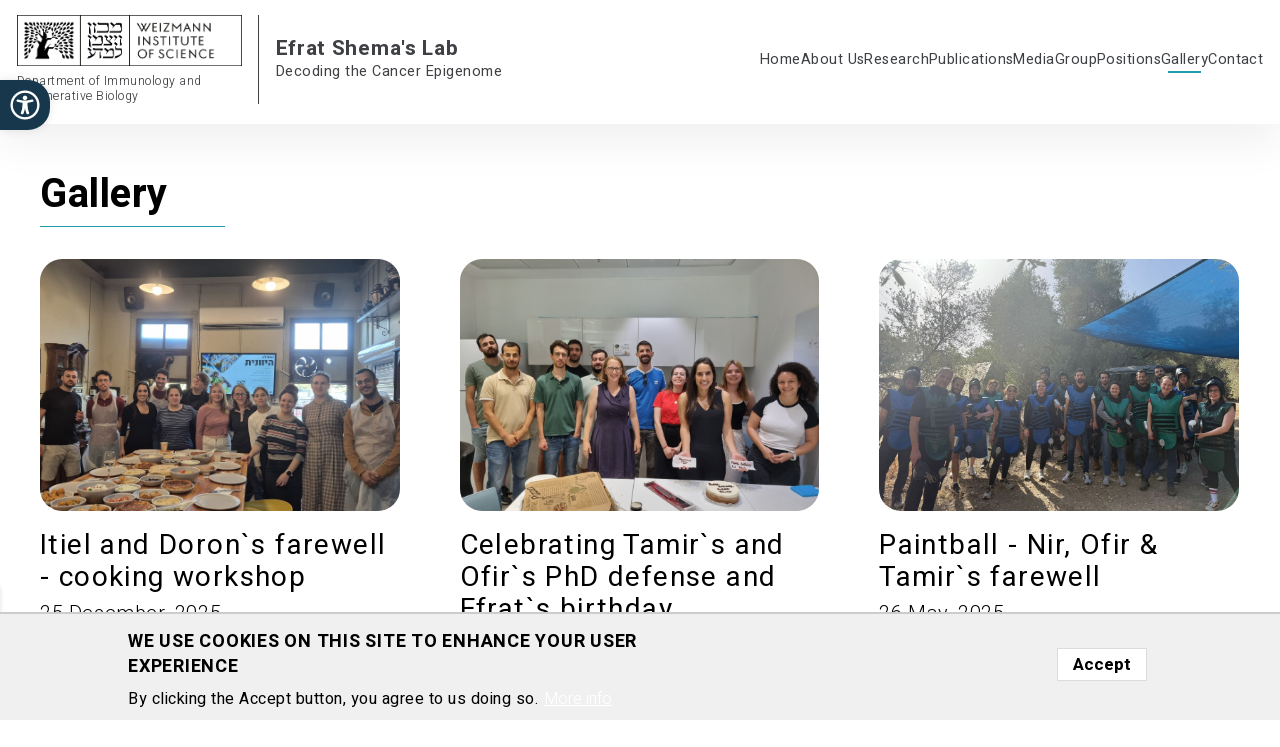

--- FILE ---
content_type: text/html; charset=UTF-8
request_url: https://www.weizmann.ac.il/dept/irb/shema/gallery
body_size: 18587
content:
<!DOCTYPE html>
<html lang="en" dir="ltr" class="lab-default">
  <head>
    <meta charset="utf-8" />
<meta property="wis:generator" content="wis-d9" />
<meta property="wis:site_uuid" content="e98ec2df-a42a-49a2-b403-600b9d90bbb6" />
<meta name="google-site-verification" content="4mEnX3xnh6V9tnoz0C1adlQgUcqAiM7nN49nUdjctbk" />
<meta name="MobileOptimized" content="width" />
<meta name="HandheldFriendly" content="true" />
<meta name="viewport" content="width=device-width, initial-scale=1.0" />
<style>div#sliding-popup, div#sliding-popup .eu-cookie-withdraw-banner, .eu-cookie-withdraw-tab {background: #f0f0f0} div#sliding-popup.eu-cookie-withdraw-wrapper { background: transparent; } #sliding-popup h1, #sliding-popup h2, #sliding-popup h3, #sliding-popup p, #sliding-popup label, #sliding-popup div, .eu-cookie-compliance-more-button, .eu-cookie-compliance-secondary-button, .eu-cookie-withdraw-tab { color: #000000;} .eu-cookie-withdraw-tab { border-color: #000000;}</style>
<link rel="icon" href="https://www.weizmann.ac.il/pages/sites/all/images/favicon.svg" type="image/vnd.microsoft.icon" />

    <title>Gallery | Efrat Shema&#039;s Lab</title>
    <link rel="stylesheet" media="all" href="/dept/irb/shema/core/themes/stable/css/system/components/ajax-progress.module.css?t980mu" />
<link rel="stylesheet" media="all" href="/dept/irb/shema/core/themes/stable/css/system/components/align.module.css?t980mu" />
<link rel="stylesheet" media="all" href="/dept/irb/shema/core/themes/stable/css/system/components/autocomplete-loading.module.css?t980mu" />
<link rel="stylesheet" media="all" href="/dept/irb/shema/core/themes/stable/css/system/components/fieldgroup.module.css?t980mu" />
<link rel="stylesheet" media="all" href="/dept/irb/shema/core/themes/stable/css/system/components/container-inline.module.css?t980mu" />
<link rel="stylesheet" media="all" href="/dept/irb/shema/core/themes/stable/css/system/components/clearfix.module.css?t980mu" />
<link rel="stylesheet" media="all" href="/dept/irb/shema/core/themes/stable/css/system/components/details.module.css?t980mu" />
<link rel="stylesheet" media="all" href="/dept/irb/shema/core/themes/stable/css/system/components/hidden.module.css?t980mu" />
<link rel="stylesheet" media="all" href="/dept/irb/shema/core/themes/stable/css/system/components/item-list.module.css?t980mu" />
<link rel="stylesheet" media="all" href="/dept/irb/shema/core/themes/stable/css/system/components/js.module.css?t980mu" />
<link rel="stylesheet" media="all" href="/dept/irb/shema/core/themes/stable/css/system/components/nowrap.module.css?t980mu" />
<link rel="stylesheet" media="all" href="/dept/irb/shema/core/themes/stable/css/system/components/position-container.module.css?t980mu" />
<link rel="stylesheet" media="all" href="/dept/irb/shema/core/themes/stable/css/system/components/progress.module.css?t980mu" />
<link rel="stylesheet" media="all" href="/dept/irb/shema/core/themes/stable/css/system/components/reset-appearance.module.css?t980mu" />
<link rel="stylesheet" media="all" href="/dept/irb/shema/core/themes/stable/css/system/components/resize.module.css?t980mu" />
<link rel="stylesheet" media="all" href="/dept/irb/shema/core/themes/stable/css/system/components/sticky-header.module.css?t980mu" />
<link rel="stylesheet" media="all" href="/dept/irb/shema/core/themes/stable/css/system/components/system-status-counter.css?t980mu" />
<link rel="stylesheet" media="all" href="/dept/irb/shema/core/themes/stable/css/system/components/system-status-report-counters.css?t980mu" />
<link rel="stylesheet" media="all" href="/dept/irb/shema/core/themes/stable/css/system/components/system-status-report-general-info.css?t980mu" />
<link rel="stylesheet" media="all" href="/dept/irb/shema/core/themes/stable/css/system/components/tabledrag.module.css?t980mu" />
<link rel="stylesheet" media="all" href="/dept/irb/shema/core/themes/stable/css/system/components/tablesort.module.css?t980mu" />
<link rel="stylesheet" media="all" href="/dept/irb/shema/core/themes/stable/css/system/components/tree-child.module.css?t980mu" />
<link rel="stylesheet" media="all" href="/dept/irb/shema/modules/contrib/eu_cookie_compliance/css/eu_cookie_compliance.css?t980mu" />
<link rel="stylesheet" media="all" href="/dept/irb/shema/modules/contrib/back_to_top/css/back_to_top.css?t980mu" />
<link rel="stylesheet" media="all" href="/dept/irb/shema/modules/contrib/colorbox/styles/default/colorbox_style.css?t980mu" />
<link rel="stylesheet" media="all" href="/dept/irb/shema/profiles/wis_lab/modules/lab_template_gallery/css/gallery.css?t980mu" />
<link rel="stylesheet" media="all" href="/dept/irb/shema/profiles/wis_lab/modules/wis_lab_config/css/style.css?t980mu" />
<link rel="stylesheet" media="all" href="/dept/irb/shema/modules/custom/wis_a11y/assets/css/wis_a11y.css?t980mu" />
<link rel="stylesheet" media="all" href="/dept/irb/shema/modules/custom/wis_a11y/assets/css/wis_a11y_toolbar.css?t980mu" />
<link rel="stylesheet" media="all" href="/dept/irb/shema/core/themes/stable/css/core/assets/vendor/normalize-css/normalize.css?t980mu" />
<link rel="stylesheet" media="all" href="/dept/irb/shema/core/themes/stable/css/core/normalize-fixes.css?t980mu" />
<link rel="stylesheet" media="all" href="/dept/irb/shema/themes/custom/wis_parent/assets/lib/materialize/css/materialize.css?t980mu" />
<link rel="stylesheet" media="all" href="/dept/irb/shema/themes/custom/wis_parent/assets/css/style.css?t980mu" />
<link rel="stylesheet" media="all" href="/dept/irb/shema/profiles/wis_lab/themes/wis_lab_parent/assets/css/styles.css?t980mu" />
<link rel="stylesheet" media="all" href="/dept/irb/shema/sites/dept.irb.shema/themes/wis_lab_theme/css/custom.css?t980mu" />
<link rel="stylesheet" media="all" href="/dept/irb/shema/core/themes/classy/css/components/action-links.css?t980mu" />
<link rel="stylesheet" media="all" href="/dept/irb/shema/core/themes/classy/css/components/breadcrumb.css?t980mu" />
<link rel="stylesheet" media="all" href="/dept/irb/shema/core/themes/classy/css/components/button.css?t980mu" />
<link rel="stylesheet" media="all" href="/dept/irb/shema/core/themes/classy/css/components/collapse-processed.css?t980mu" />
<link rel="stylesheet" media="all" href="/dept/irb/shema/core/themes/classy/css/components/container-inline.css?t980mu" />
<link rel="stylesheet" media="all" href="/dept/irb/shema/core/themes/classy/css/components/details.css?t980mu" />
<link rel="stylesheet" media="all" href="/dept/irb/shema/core/themes/classy/css/components/exposed-filters.css?t980mu" />
<link rel="stylesheet" media="all" href="/dept/irb/shema/core/themes/classy/css/components/field.css?t980mu" />
<link rel="stylesheet" media="all" href="/dept/irb/shema/core/themes/classy/css/components/form.css?t980mu" />
<link rel="stylesheet" media="all" href="/dept/irb/shema/core/themes/classy/css/components/icons.css?t980mu" />
<link rel="stylesheet" media="all" href="/dept/irb/shema/core/themes/classy/css/components/inline-form.css?t980mu" />
<link rel="stylesheet" media="all" href="/dept/irb/shema/core/themes/classy/css/components/item-list.css?t980mu" />
<link rel="stylesheet" media="all" href="/dept/irb/shema/core/themes/classy/css/components/link.css?t980mu" />
<link rel="stylesheet" media="all" href="/dept/irb/shema/core/themes/classy/css/components/links.css?t980mu" />
<link rel="stylesheet" media="all" href="/dept/irb/shema/core/themes/classy/css/components/menu.css?t980mu" />
<link rel="stylesheet" media="all" href="/dept/irb/shema/core/themes/classy/css/components/more-link.css?t980mu" />
<link rel="stylesheet" media="all" href="/dept/irb/shema/core/themes/classy/css/components/pager.css?t980mu" />
<link rel="stylesheet" media="all" href="/dept/irb/shema/core/themes/classy/css/components/tabledrag.css?t980mu" />
<link rel="stylesheet" media="all" href="/dept/irb/shema/core/themes/classy/css/components/tableselect.css?t980mu" />
<link rel="stylesheet" media="all" href="/dept/irb/shema/core/themes/classy/css/components/tablesort.css?t980mu" />
<link rel="stylesheet" media="all" href="/dept/irb/shema/core/themes/classy/css/components/tabs.css?t980mu" />
<link rel="stylesheet" media="all" href="/dept/irb/shema/core/themes/classy/css/components/textarea.css?t980mu" />
<link rel="stylesheet" media="all" href="/dept/irb/shema/core/themes/classy/css/components/ui-dialog.css?t980mu" />
<link rel="stylesheet" media="all" href="/dept/irb/shema/core/themes/classy/css/components/messages.css?t980mu" />
<link rel="stylesheet" media="all" href="/dept/irb/shema/core/themes/classy/css/components/progress.css?t980mu" />

    <script type="application/json" data-drupal-selector="drupal-settings-json">{"path":{"baseUrl":"\/dept\/irb\/shema\/","scriptPath":null,"pathPrefix":"","currentPath":"gallery","currentPathIsAdmin":false,"isFront":false,"currentLanguage":"en"},"pluralDelimiter":"\u0003","suppressDeprecationErrors":true,"gtm":{"tagId":null,"settings":{"data_layer":"dataLayer","include_environment":false},"tagIds":["GTM-P2C892P"]},"gtag":{"tagId":"","consentMode":false,"otherIds":[],"events":[],"additionalConfigInfo":[]},"ajaxPageState":{"libraries":"back_to_top\/back_to_top_icon,back_to_top\/back_to_top_js,classy\/base,classy\/messages,colorbox\/colorbox,colorbox\/default,colorbox_inline\/colorbox_inline,core\/normalize,eu_cookie_compliance\/eu_cookie_compliance_default,google_tag\/gtag,google_tag\/gtag.ajax,google_tag\/gtm,lab_template_gallery\/gallery,system\/base,wis_a11y\/wis_a11y,wis_lab_config\/wis-lab-config,wis_lab_parent\/local-styling,wis_lab_theme\/local-styling,wis_parent\/global-styling,wis_parent\/materialize","theme":"wis_lab_theme","theme_token":null},"ajaxTrustedUrl":[],"masonry":[],"back_to_top":{"back_to_top_button_trigger":100,"back_to_top_prevent_on_mobile":true,"back_to_top_prevent_in_admin":false,"back_to_top_button_type":"image","back_to_top_button_text":"Back to top"},"colorbox":{"opacity":"0.85","current":"{current} of {total}","previous":"\u00ab Prev","next":"Next \u00bb","close":"Close","maxWidth":"98%","maxHeight":"98%","fixed":true,"mobiledetect":true,"mobiledevicewidth":"480px"},"eu_cookie_compliance":{"cookie_policy_version":"1.0.0","popup_enabled":true,"popup_agreed_enabled":false,"popup_hide_agreed":false,"popup_clicking_confirmation":true,"popup_scrolling_confirmation":false,"popup_html_info":"\u003Cdiv aria-labelledby=\u0022popup-text\u0022  class=\u0022eu-cookie-compliance-banner eu-cookie-compliance-banner-info eu-cookie-compliance-banner--default\u0022\u003E\n  \u003Cdiv class=\u0022popup-content info eu-cookie-compliance-content\u0022\u003E\n        \u003Cdiv id=\u0022popup-text\u0022 class=\u0022eu-cookie-compliance-message\u0022 role=\u0022document\u0022\u003E\n      \u003Ch2\u003EWe use cookies on this site to enhance your user experience\u003C\/h2\u003E\n\u003Cp\u003EBy clicking the Accept button, you agree to us doing so.\u003C\/p\u003E\n\n              \u003Cbutton type=\u0022button\u0022 class=\u0022find-more-button eu-cookie-compliance-more-button\u0022\u003EMore info\u003C\/button\u003E\n          \u003C\/div\u003E\n\n    \n    \u003Cdiv id=\u0022popup-buttons\u0022 class=\u0022eu-cookie-compliance-buttons\u0022\u003E\n            \u003Cbutton type=\u0022button\u0022 class=\u0022agree-button eu-cookie-compliance-default-button\u0022\u003EAccept\u003C\/button\u003E\n          \u003C\/div\u003E\n  \u003C\/div\u003E\n\u003C\/div\u003E","use_mobile_message":false,"mobile_popup_html_info":"\u003Cdiv aria-labelledby=\u0022popup-text\u0022  class=\u0022eu-cookie-compliance-banner eu-cookie-compliance-banner-info eu-cookie-compliance-banner--default\u0022\u003E\n  \u003Cdiv class=\u0022popup-content info eu-cookie-compliance-content\u0022\u003E\n        \u003Cdiv id=\u0022popup-text\u0022 class=\u0022eu-cookie-compliance-message\u0022 role=\u0022document\u0022\u003E\n      \u003Ch2\u003EWe use cookies on this site to enhance your user experience\u003C\/h2\u003E\n\u003Cp\u003EBy tapping the Accept button, you agree to us doing so.\u003C\/p\u003E\n\n              \u003Cbutton type=\u0022button\u0022 class=\u0022find-more-button eu-cookie-compliance-more-button\u0022\u003EMore info\u003C\/button\u003E\n          \u003C\/div\u003E\n\n    \n    \u003Cdiv id=\u0022popup-buttons\u0022 class=\u0022eu-cookie-compliance-buttons\u0022\u003E\n            \u003Cbutton type=\u0022button\u0022 class=\u0022agree-button eu-cookie-compliance-default-button\u0022\u003EAccept\u003C\/button\u003E\n          \u003C\/div\u003E\n  \u003C\/div\u003E\n\u003C\/div\u003E","mobile_breakpoint":768,"popup_html_agreed":false,"popup_use_bare_css":false,"popup_height":"auto","popup_width":"100%","popup_delay":1000,"popup_link":"\/dept\/irb\/shema\/","popup_link_new_window":true,"popup_position":false,"fixed_top_position":true,"popup_language":"en","store_consent":false,"better_support_for_screen_readers":false,"cookie_name":"","reload_page":false,"domain":"","domain_all_sites":false,"popup_eu_only":false,"popup_eu_only_js":false,"cookie_lifetime":100,"cookie_session":0,"set_cookie_session_zero_on_disagree":0,"disagree_do_not_show_popup":false,"method":"default","automatic_cookies_removal":true,"allowed_cookies":"","withdraw_markup":"\u003Cbutton type=\u0022button\u0022 class=\u0022eu-cookie-withdraw-tab\u0022\u003EPrivacy settings\u003C\/button\u003E\n\u003Cdiv aria-labelledby=\u0022popup-text\u0022 class=\u0022eu-cookie-withdraw-banner\u0022\u003E\n  \u003Cdiv class=\u0022popup-content info eu-cookie-compliance-content\u0022\u003E\n    \u003Cdiv id=\u0022popup-text\u0022 class=\u0022eu-cookie-compliance-message\u0022 role=\u0022document\u0022\u003E\n      \u003Ch2\u003EWe use cookies on this site to enhance your user experience\u003C\/h2\u003E\n\u003Cp\u003EYou have given your consent for us to set cookies.\u003C\/p\u003E\n\n    \u003C\/div\u003E\n    \u003Cdiv id=\u0022popup-buttons\u0022 class=\u0022eu-cookie-compliance-buttons\u0022\u003E\n      \u003Cbutton type=\u0022button\u0022 class=\u0022eu-cookie-withdraw-button \u0022\u003EWithdraw consent\u003C\/button\u003E\n    \u003C\/div\u003E\n  \u003C\/div\u003E\n\u003C\/div\u003E","withdraw_enabled":false,"reload_options":0,"reload_routes_list":"","withdraw_button_on_info_popup":false,"cookie_categories":[],"cookie_categories_details":[],"enable_save_preferences_button":true,"cookie_value_disagreed":"0","cookie_value_agreed_show_thank_you":"1","cookie_value_agreed":"2","containing_element":"body","settings_tab_enabled":false,"olivero_primary_button_classes":"","olivero_secondary_button_classes":"","close_button_action":"","open_by_default":true,"modules_allow_popup":true,"hide_the_banner":false,"geoip_match":true,"unverified_scripts":["\/dept\/irb\/shema\/dept\/irb\/shema\/"]},"WisA11yOptions":{"focusable":"1","remove_link_target":"1","enable_save":"1","save_expiration":"1","location":"left"},"user":{"uid":0,"permissionsHash":"8ecb89cd90edde8e859c6317e2b418e7edea009f049bee89c62a3761e111f3f2"}}</script>
<script src="/dept/irb/shema/core/misc/drupalSettingsLoader.js?v=9.5.11"></script>
<script src="/dept/irb/shema/modules/contrib/google_tag/js/gtm.js?t980mu"></script>
<script src="/dept/irb/shema/modules/contrib/google_tag/js/gtag.js?t980mu"></script>

  </head>
  <body class="publications path-gallery">
        <a href="#main-content" class="visually-hidden focusable skip-link">
      Skip to main content
    </a>
    <a href="#main-menu" class="visually-hidden focusable skip-link">
      Skip to navigation
    </a>
        <noscript><iframe src="https://www.googletagmanager.com/ns.html?id=GTM-P2C892P"
                  height="0" width="0" style="display:none;visibility:hidden"></iframe></noscript>

<nav id="wis-a11y-toolbar" class="toolbar wis-a11y-visible wis-a11y-toolbar-left" role="navigation">
  <div class="wis-a11y-toolbar-toggle">
    <a class="wis-a11y-toolbar-link wis-a11y-toolbar-toggle-link" href="javascript:void(0);" title="Accessibility">
      <span class="wis-a11y-sr-only sr-only">Open toolbar</span>
      <svg width="30" height="30" xmlns="http://www.w3.org/2000/svg" viewBox="0 0 512 512">
        <path d="M256 8C119.033 8 8 119.033 8 256s111.033 248 248 248 248-111.033 248-248S392.967 8 256 8zm0 456c-114.953 0-208-93.029-208-208 0-114.953 93.029-208 208-208 114.953 0 208 93.029 208 208 0 114.953-93.029 208-208 208zm143.594-286.66c2.538 10.75-4.119 21.522-14.869 24.061-29.865 7.051-57.839 13.286-85.597 16.751.679 111.33 12.654 128.456 26.969 165.116 4.823 12.346-1.275 26.265-13.622 31.087-12.34 4.823-26.263-1.27-31.087-13.622-9.559-24.467-18.089-42.949-23.805-85.12h-3.164c-5.721 42.206-14.269 60.706-23.805 85.12-4.816 12.329-18.721 18.451-31.087 13.623-12.346-4.823-18.445-18.741-13.623-31.088 14.33-36.686 26.29-53.837 26.969-165.116-27.758-3.465-55.732-9.699-85.597-16.751-10.75-2.538-17.407-13.311-14.869-24.061 2.539-10.75 13.312-17.405 24.061-14.869 104.768 24.736 134.447 24.701 239.066 0 10.749-2.538 21.522 4.118 24.06 14.869zm-181.788-43.146C217.806 113.1 234.906 96 256 96s38.194 17.1 38.194 38.194-17.1 38.194-38.194 38.194-38.194-17.101-38.194-38.194z"/>
      </svg>
    </a>
  </div>

  <div class="wis-a11y-toolbar-overlay">
    <div class="wis-a11y-toolbar-inner">
      <div class="wis-a11y-toolbar-title">
        <h2>Accessibility</h2>
      </div>
      <div class="wis-a11y-toolbar-body">
        <div class="wis-a11y-toolbar-items">
                  <div class="wis-a11y-toolbar-items wis-a11y-tools">
              <div class="item-row">
                      <div class="item-group item-group-2">
                                                <button class="wis-a11y-btn-grayscale" data-action="grayscale" data-action-group="schema" tabindex="-1" role="button">
                                        <i class="fal fa-low-vision" style="font-size: 35px"></i>
                    <span>Grayscale</span>
                  </button>
                                                                <button class="wis-a11y-btn-highlight_a" data-action="highlight_a" data-action-group="schema" tabindex="-1" role="button">
                                        <i class="fal fa-highlighter" style="font-size: 35px"></i>
                    <span>Highlight Links</span>
                  </button>
                                          </div>
                  </div>
              <div class="item-row">
                      <div class="item-group item-group-2">
                                                <button class="wis-a11y-btn-high-contrast" data-action="high-contrast" data-action-group="schema" tabindex="-1" role="button">
                                        <i class="far fa-adjust" style="font-size: 35px"></i>
                    <span>Contrast</span>
                  </button>
                                                                <button class="wis-a11y-btn-negative-contrast" data-action="negative-contrast" data-action-group="schema" tabindex="-1" role="button">
                                        <i class="fal fa-adjust" style="font-size: 35px"></i>
                    <span>Negative Contrast</span>
                  </button>
                                          </div>
                  </div>
              <div class="item-row">
                      <div class="item-group item-group-2">
                                                <button class="wis-a11y-btn-resize-plus" data-action="resize-plus" data-action-group="resize" tabindex="-1" role="button">
                                        <i class="fal fa-search-plus" style="font-size: 35px"></i>
                    <span>Increase font</span>
                  </button>
                                                                <button class="wis-a11y-btn-resize-minus" data-action="resize-minus" data-action-group="resize" tabindex="-1" role="button">
                                        <i class="fal fa-search-minus" style="font-size: 35px"></i>
                    <span>Decrease font</span>
                  </button>
                                          </div>
                  </div>
              <div class="item-row">
                      <div class="item-group item-group-2">
                                                <button class="wis-a11y-btn-stop" data-action="stop" data-action-group="resize" tabindex="-1" role="button">
                                        <i class="fas fa-stop-circle" style="font-size: 35px"></i>
                    <span>Stop animations</span>
                  </button>
                                                                <button class="wis-a11y-btn-reset" data-action="reset" data-action-group="resize" tabindex="-1" role="button">
                                        <i class="fal fa-sync-alt" style="font-size: 35px"></i>
                    <span>Reset All</span>
                  </button>
                                          </div>
                  </div>
          </div>
  
        </div>
        <div class="wis-a11y-toolbar-menu-items">
                  <div class="wis-a11y-toolbar-items wis-a11y-tools">
              <div class="item-row">
                                    <a href="https://www.weizmann.ac.il/pages/website-accessibility" title="Links" tabindex="-1">Disclaimer</a>
                              </div>
              <div class="item-row">
                                    <a href="https://www.weizmann.ac.il/accessibility/en/accessibility-on-campus/accessible-buildings" title="Links" tabindex="-1">Accessibility arrangements</a>
                              </div>
          </div>
  
        </div>
      </div>
    </div>
  </div>
</nav>



      <div class="dialog-off-canvas-main-canvas" data-off-canvas-main-canvas>
    

<div id="page">
  <header class="header hide-header" id="header" role="banner">
    <div class="shadow-header"><div class="maxi-container">
        <div class="top-header-line">
          <div class="left-section">
            <div class="weizmann-logo">
              <a class="logo" href="http://www.weizmann.ac.il" target="blank">
                <img alt="Weizmann Institute of Science"
                     src="https://www.weizmann.ac.il/dept/irb/shema/profiles/wis_lab/modules/lab_template_homepage/images/lab_tpl_wis_logo_black.png">
              </a>

                              <a class="dept-link" href="https://www.weizmann.ac.il/dept/irb/" target="blank">
                  Department of Immunology and Regenerative Biology
                </a>
                          </div>

            <div class="site-title-line">
                              <a href="/dept/irb/shema/" rel="home">
                                      
                    <div class="site-title-primary">
                      Efrat Shema&#039;s Lab
                    </div><!-- .site_title -->

                                          <div class="site-title-secondary">
                        Decoding the Cancer Epigenome
                      </div><!-- .site_title -->
                                                      </a>
                          </div> <!-- site-title-line closed -->
          </div> <!-- left-section closed  -->
          <div class="navigation-line">
            <a href="#" class="toggler mobile-menu-btn" tabindex="0" role="button"><span>Menu</span></a>
            <div id="navigation">
              <nav id="main-menu" class="lab-default">
                <a id="nav"
                   tabindex="-1"></a>

                                  <nav role="navigation" aria-labelledby="block-wis-lab-theme-main-menu-menu" id="block-wis-lab-theme-main-menu" class="block block-menu navigation menu--main">
  <a id="main-menu" tabindex="-1"></a>
  <div class="container">
                      
    <h2 class="visually-hidden" id="block-wis-lab-theme-main-menu-menu">Main navigation</h2>
    

              
              <ul class="menu">
                    <li class="menu-item">
        <a href="/dept/irb/shema/" data-drupal-link-system-path="&lt;front&gt;">Home</a>
              </li>
                <li class="menu-item">
        <a href="/dept/irb/shema/about-us" data-drupal-link-system-path="node/25">About Us</a>
              </li>
                <li class="menu-item">
        <a href="/dept/irb/shema/research" data-drupal-link-system-path="research">Research</a>
              </li>
                <li class="menu-item">
        <a href="/dept/irb/shema/publications" data-drupal-link-system-path="publications">Publications</a>
              </li>
                <li class="menu-item">
        <a href="/dept/irb/shema/media" data-drupal-link-system-path="media">Media</a>
              </li>
                <li class="menu-item">
        <a href="/dept/irb/shema/group" data-drupal-link-system-path="group">Group</a>
              </li>
                <li class="menu-item">
        <a href="/dept/irb/shema/positions" data-drupal-link-system-path="positions">Positions</a>
              </li>
                <li class="menu-item menu-item--active-trail">
        <a href="/dept/irb/shema/gallery" data-drupal-link-system-path="gallery" class="is-active">Gallery</a>
              </li>
                <li class="menu-item">
        <a href="/dept/irb/shema/contact" data-drupal-link-system-path="contact">Contact</a>
              </li>
        </ul>
  


      </div>
</nav>

                  <div id="block-wis-lab-theme-breadcrumbs" class="block block-system block-system-breadcrumb-block">
  
    
      
      <div class="fade-item breadcrumb focusable" role="navigation" aria-labelledby="system-breadcrumb">
      <div class="container">
        <h2 id="system-breadcrumb" class="visually-hidden">Breadcrumb</h2>
        <ol>
                      <li>
                              <a href="/dept/irb/shema/">Home</a>
                          </li>
                  </ol>
      </div>
    </div>
  
  </div>

                              </nav>
            </div>  <!-- navigation closed -->
          </div><!-- navigation-line -->
        </div><!-- .top_header_line -->

                  
              </div></div>
  </header>

  
  
  
  

  <main role="main"><div class="maxi-container">
      <a id="main-content" tabindex="-1"></a>
              <div class="container">
            <div class="region region-content">
    <div data-drupal-messages-fallback class="hidden"></div>
<div id="block-wis-lab-theme-page-title" class="block block-core block-page-title-block">
  
    
      
  <h1 class="page-title">Gallery</h1>


  </div>
<div id="block-wis-lab-theme-content" class="block block-system block-system-main-block">
  
    
        <article >
    
        

        <div class="gallery-list">
              
<article role="article" >


      

  <div class="gallery-item fade-item">

	<a href="/dept/irb/shema/gallery/itiel-and-dorons-farewell-cooking-workshop" class="read-more with-arrow">
		<div class="gallery-image">
      <div class="field field--name-field-gallery-cover-image field--type-image field--label-hidden field__item">
        <img src="https://www.weizmann.ac.il/dept/irb/shema/sites/dept.irb.shema/files/WhatsApp%20Image%202025-12-25%20at%2016.10.25.jpeg" alt="">
      </div>
		</div>

		<h2 class="gallery-title font-28-roboto">
			<span class="field field--name-title field--type-string field--label-hidden">Itiel and Doron`s farewell - cooking workshop</span>

		</h2>

		<div class="font-20-roboto gallery-date">
			
            <div class="field field--name-field-gallery-date field--type-datetime field--label-hidden field__item">25 December, 2025</div>
      
		</div>



		<div class="read-more-with-line read-more-with-arrow">
			<span class="text">Read more</span>
			<span class="visually-hidden">Read more</span>
			<span class="title-icon"><span class="link-icon-style-in-a lab-default"></span></span>
		</div>
	</a>

  </div>

</article>

              
<article role="article" >


      

  <div class="gallery-item fade-item">

	<a href="/dept/irb/shema/gallery/celebrating-tamirs-and-ofirs-phd-defense-and-efrats-birthday" class="read-more with-arrow">
		<div class="gallery-image">
      <div class="field field--name-field-gallery-cover-image field--type-image field--label-hidden field__item">
        <img src="https://www.weizmann.ac.il/dept/irb/shema/sites/dept.irb.shema/files/20250807_124133.jpg" alt="">
      </div>
		</div>

		<h2 class="gallery-title font-28-roboto">
			<span class="field field--name-title field--type-string field--label-hidden">Celebrating Tamir`s and Ofir`s PhD defense and Efrat`s birthday</span>

		</h2>

		<div class="font-20-roboto gallery-date">
			
            <div class="field field--name-field-gallery-date field--type-datetime field--label-hidden field__item">16 August, 2025</div>
      
		</div>



		<div class="read-more-with-line read-more-with-arrow">
			<span class="text">Read more</span>
			<span class="visually-hidden">Read more</span>
			<span class="title-icon"><span class="link-icon-style-in-a lab-default"></span></span>
		</div>
	</a>

  </div>

</article>

              
<article role="article" >


      

  <div class="gallery-item fade-item">

	<a href="/dept/irb/shema/gallery/paintball-nir-ofir-tamirs-farewell" class="read-more with-arrow">
		<div class="gallery-image">
      <div class="field field--name-field-gallery-cover-image field--type-image field--label-hidden field__item">
        <img src="https://www.weizmann.ac.il/dept/irb/shema/sites/dept.irb.shema/files/WhatsApp%20Image%202025-05-25%20at%2017.15.16.jpeg" alt="">
      </div>
		</div>

		<h2 class="gallery-title font-28-roboto">
			<span class="field field--name-title field--type-string field--label-hidden">Paintball - Nir, Ofir &amp; Tamir`s farewell</span>

		</h2>

		<div class="font-20-roboto gallery-date">
			
            <div class="field field--name-field-gallery-date field--type-datetime field--label-hidden field__item">26 May, 2025</div>
      
		</div>



		<div class="read-more-with-line read-more-with-arrow">
			<span class="text">Read more</span>
			<span class="visually-hidden">Read more</span>
			<span class="title-icon"><span class="link-icon-style-in-a lab-default"></span></span>
		</div>
	</a>

  </div>

</article>

              
<article role="article" >


      

  <div class="gallery-item fade-item">

	<a href="/dept/irb/shema/gallery/irb-retreat-2025" class="read-more with-arrow">
		<div class="gallery-image">
      <div class="field field--name-field-gallery-cover-image field--type-image field--label-hidden field__item">
        <img src="https://www.weizmann.ac.il/dept/irb/shema/sites/dept.irb.shema/files/WhatsApp%20Image%202025-05-07%20at%2012.57.00.jpeg" alt="">
      </div>
		</div>

		<h2 class="gallery-title font-28-roboto">
			<span class="field field--name-title field--type-string field--label-hidden">IRB retreat 2025</span>

		</h2>

		<div class="font-20-roboto gallery-date">
			
            <div class="field field--name-field-gallery-date field--type-datetime field--label-hidden field__item">08 May, 2025</div>
      
		</div>



		<div class="read-more-with-line read-more-with-arrow">
			<span class="text">Read more</span>
			<span class="visually-hidden">Read more</span>
			<span class="title-icon"><span class="link-icon-style-in-a lab-default"></span></span>
		</div>
	</a>

  </div>

</article>

              
<article role="article" >


      

  <div class="gallery-item fade-item">

	<a href="/dept/irb/shema/gallery/nirs-phd-defense" class="read-more with-arrow">
		<div class="gallery-image">
      <div class="field field--name-field-gallery-cover-image field--type-image field--label-hidden field__item">
        <img src="https://www.weizmann.ac.il/dept/irb/shema/sites/dept.irb.shema/files/WhatsApp%20Image%202024-12-19%20at%2012.47.13.jpeg" alt="">
      </div>
		</div>

		<h2 class="gallery-title font-28-roboto">
			<span class="field field--name-title field--type-string field--label-hidden">Nir`s PhD defense</span>

		</h2>

		<div class="font-20-roboto gallery-date">
			
            <div class="field field--name-field-gallery-date field--type-datetime field--label-hidden field__item">19 December, 2024</div>
      
		</div>



		<div class="read-more-with-line read-more-with-arrow">
			<span class="text">Read more</span>
			<span class="visually-hidden">Read more</span>
			<span class="title-icon"><span class="link-icon-style-in-a lab-default"></span></span>
		</div>
	</a>

  </div>

</article>

              
<article role="article" >


      

  <div class="gallery-item fade-item">

	<a href="/dept/irb/shema/gallery/fun-day-iza-pziza" class="read-more with-arrow">
		<div class="gallery-image">
      <div class="field field--name-field-gallery-cover-image field--type-image field--label-hidden field__item">
        <img src="https://www.weizmann.ac.il/dept/irb/shema/sites/dept.irb.shema/files/WhatsApp%20Image%202024-05-26%20at%2013.28.13.jpeg" alt="">
      </div>
		</div>

		<h2 class="gallery-title font-28-roboto">
			<span class="field field--name-title field--type-string field--label-hidden">Fun day at Iza Pziza</span>

		</h2>

		<div class="font-20-roboto gallery-date">
			
            <div class="field field--name-field-gallery-date field--type-datetime field--label-hidden field__item">26 May, 2024</div>
      
		</div>



		<div class="read-more-with-line read-more-with-arrow">
			<span class="text">Read more</span>
			<span class="visually-hidden">Read more</span>
			<span class="title-icon"><span class="link-icon-style-in-a lab-default"></span></span>
		</div>
	</a>

  </div>

</article>

              
<article role="article" >


      

  <div class="gallery-item fade-item">

	<a href="/dept/irb/shema/gallery/hanukkah-2023" class="read-more with-arrow">
		<div class="gallery-image">
      <div class="field field--name-field-gallery-cover-image field--type-image field--label-hidden field__item">
        <img src="https://www.weizmann.ac.il/dept/irb/shema/sites/dept.irb.shema/files/WhatsApp%20Image%202023-12-07%20at%2012.37.32.jpeg" alt="">
      </div>
		</div>

		<h2 class="gallery-title font-28-roboto">
			<span class="field field--name-title field--type-string field--label-hidden">Hanukkah 2023</span>

		</h2>

		<div class="font-20-roboto gallery-date">
			
            <div class="field field--name-field-gallery-date field--type-datetime field--label-hidden field__item">07 December, 2023</div>
      
		</div>



		<div class="read-more-with-line read-more-with-arrow">
			<span class="text">Read more</span>
			<span class="visually-hidden">Read more</span>
			<span class="title-icon"><span class="link-icon-style-in-a lab-default"></span></span>
		</div>
	</a>

  </div>

</article>

              
<article role="article" >


      

  <div class="gallery-item fade-item">

	<a href="/dept/irb/shema/gallery/micc-cancer-retreat" class="read-more with-arrow">
		<div class="gallery-image">
      <div class="field field--name-field-gallery-cover-image field--type-image field--label-hidden field__item">
        <img src="https://www.weizmann.ac.il/dept/irb/shema/sites/dept.irb.shema/files/WhatsApp%20Image%202023-06-19%20at%2013.55.35_0.jpeg" alt="">
      </div>
		</div>

		<h2 class="gallery-title font-28-roboto">
			<span class="field field--name-title field--type-string field--label-hidden">MICC Cancer Retreat</span>

		</h2>

		<div class="font-20-roboto gallery-date">
			
            <div class="field field--name-field-gallery-date field--type-datetime field--label-hidden field__item">19 June, 2023</div>
      
		</div>



		<div class="read-more-with-line read-more-with-arrow">
			<span class="text">Read more</span>
			<span class="visually-hidden">Read more</span>
			<span class="title-icon"><span class="link-icon-style-in-a lab-default"></span></span>
		</div>
	</a>

  </div>

</article>

              
<article role="article" >


      

  <div class="gallery-item fade-item">

	<a href="/dept/irb/shema/gallery/ilanit-2023" class="read-more with-arrow">
		<div class="gallery-image">
      <div class="field field--name-field-gallery-cover-image field--type-image field--label-hidden field__item">
        <img src="https://www.weizmann.ac.il/dept/irb/shema/sites/dept.irb.shema/files/WhatsApp%20Image%202023-02-21%20at%2022.13.33_1.jpeg" alt="">
      </div>
		</div>

		<h2 class="gallery-title font-28-roboto">
			<span class="field field--name-title field--type-string field--label-hidden">Ilanit 2023</span>

		</h2>

		<div class="font-20-roboto gallery-date">
			
            <div class="field field--name-field-gallery-date field--type-datetime field--label-hidden field__item">22 February, 2023</div>
      
		</div>



		<div class="read-more-with-line read-more-with-arrow">
			<span class="text">Read more</span>
			<span class="visually-hidden">Read more</span>
			<span class="title-icon"><span class="link-icon-style-in-a lab-default"></span></span>
		</div>
	</a>

  </div>

</article>

              
<article role="article" >


      

  <div class="gallery-item fade-item">

	<a href="/dept/irb/shema/gallery/irb-retreat" class="read-more with-arrow">
		<div class="gallery-image">
      <div class="field field--name-field-gallery-cover-image field--type-image field--label-hidden field__item">
        <img src="https://www.weizmann.ac.il/dept/irb/shema/sites/dept.irb.shema/files/WhatsApp%20Image%202022-12-15%20at%2009.55.55.jpeg" alt="">
      </div>
		</div>

		<h2 class="gallery-title font-28-roboto">
			<span class="field field--name-title field--type-string field--label-hidden">IRB retreat</span>

		</h2>

		<div class="font-20-roboto gallery-date">
			
            <div class="field field--name-field-gallery-date field--type-datetime field--label-hidden field__item">15 December, 2022</div>
      
		</div>



		<div class="read-more-with-line read-more-with-arrow">
			<span class="text">Read more</span>
			<span class="visually-hidden">Read more</span>
			<span class="title-icon"><span class="link-icon-style-in-a lab-default"></span></span>
		</div>
	</a>

  </div>

</article>

              
<article role="article" >


      

  <div class="gallery-item fade-item">

	<a href="/dept/irb/shema/gallery/nofars-farewell" class="read-more with-arrow">
		<div class="gallery-image">
      <div class="field field--name-field-gallery-cover-image field--type-image field--label-hidden field__item">
        <img src="https://www.weizmann.ac.il/dept/irb/shema/sites/dept.irb.shema/files/WhatsApp%20Image%202022-12-12%20at%2021.05.03.jpeg" alt="">
      </div>
		</div>

		<h2 class="gallery-title font-28-roboto">
			<span class="field field--name-title field--type-string field--label-hidden">Nofar&#039;s farewell</span>

		</h2>

		<div class="font-20-roboto gallery-date">
			
            <div class="field field--name-field-gallery-date field--type-datetime field--label-hidden field__item">12 December, 2022</div>
      
		</div>



		<div class="read-more-with-line read-more-with-arrow">
			<span class="text">Read more</span>
			<span class="visually-hidden">Read more</span>
			<span class="title-icon"><span class="link-icon-style-in-a lab-default"></span></span>
		</div>
	</a>

  </div>

</article>

              
<article role="article" >


      

  <div class="gallery-item fade-item">

	<a href="/dept/irb/shema/gallery/heidelberg-retreat" class="read-more with-arrow">
		<div class="gallery-image">
      <div class="field field--name-field-gallery-cover-image field--type-image field--label-hidden field__item">
        <img src="https://www.weizmann.ac.il/dept/irb/shema/sites/dept.irb.shema/files/WhatsApp%20Image%202022-11-10%20at%2017.57.33%20%281%29.jpeg" alt="">
      </div>
		</div>

		<h2 class="gallery-title font-28-roboto">
			<span class="field field--name-title field--type-string field--label-hidden">Heidelberg Retreat</span>

		</h2>

		<div class="font-20-roboto gallery-date">
			
            <div class="field field--name-field-gallery-date field--type-datetime field--label-hidden field__item">10 November, 2022</div>
      
		</div>



		<div class="read-more-with-line read-more-with-arrow">
			<span class="text">Read more</span>
			<span class="visually-hidden">Read more</span>
			<span class="title-icon"><span class="link-icon-style-in-a lab-default"></span></span>
		</div>
	</a>

  </div>

</article>

              
<article role="article" >


      

  <div class="gallery-item fade-item">

	<a href="/dept/irb/shema/gallery/vadims-and-arielles-farewell" class="read-more with-arrow">
		<div class="gallery-image">
      <div class="field field--name-field-gallery-cover-image field--type-image field--label-hidden field__item">
        <img src="https://www.weizmann.ac.il/dept/irb/shema/sites/dept.irb.shema/files/WhatsApp%20Image%202022-09-15%20at%2020.09.40_0.jpeg" alt="">
      </div>
		</div>

		<h2 class="gallery-title font-28-roboto">
			<span class="field field--name-title field--type-string field--label-hidden">Vadim&#039;s and Arielle&#039;s farewell</span>

		</h2>

		<div class="font-20-roboto gallery-date">
			
            <div class="field field--name-field-gallery-date field--type-datetime field--label-hidden field__item">15 September, 2022</div>
      
		</div>



		<div class="read-more-with-line read-more-with-arrow">
			<span class="text">Read more</span>
			<span class="visually-hidden">Read more</span>
			<span class="title-icon"><span class="link-icon-style-in-a lab-default"></span></span>
		</div>
	</a>

  </div>

</article>

              
<article role="article" >


      

  <div class="gallery-item fade-item">

	<a href="/dept/irb/shema/gallery/epinuc-photoshoot" class="read-more with-arrow">
		<div class="gallery-image">
      <div class="field field--name-field-gallery-cover-image field--type-image field--label-hidden field__item">
        <img src="https://www.weizmann.ac.il/dept/irb/shema/sites/dept.irb.shema/files/15090F027.jpg" alt="">
      </div>
		</div>

		<h2 class="gallery-title font-28-roboto">
			<span class="field field--name-title field--type-string field--label-hidden">Epinuc photoshoot</span>

		</h2>

		<div class="font-20-roboto gallery-date">
			
            <div class="field field--name-field-gallery-date field--type-datetime field--label-hidden field__item">15 September, 2022</div>
      
		</div>



		<div class="read-more-with-line read-more-with-arrow">
			<span class="text">Read more</span>
			<span class="visually-hidden">Read more</span>
			<span class="title-icon"><span class="link-icon-style-in-a lab-default"></span></span>
		</div>
	</a>

  </div>

</article>

              
<article role="article" >


      

  <div class="gallery-item fade-item">

	<a href="/dept/irb/shema/gallery/departmental-trip" class="read-more with-arrow">
		<div class="gallery-image">
      <div class="field field--name-field-gallery-cover-image field--type-image field--label-hidden field__item">
        <img src="https://www.weizmann.ac.il/dept/irb/shema/sites/dept.irb.shema/files/WhatsApp%20Image%202022-06-29%20at%2012.06.34_0.jpeg" alt="">
      </div>
		</div>

		<h2 class="gallery-title font-28-roboto">
			<span class="field field--name-title field--type-string field--label-hidden">Departmental trip</span>

		</h2>

		<div class="font-20-roboto gallery-date">
			
            <div class="field field--name-field-gallery-date field--type-datetime field--label-hidden field__item">29 June, 2022</div>
      
		</div>



		<div class="read-more-with-line read-more-with-arrow">
			<span class="text">Read more</span>
			<span class="visually-hidden">Read more</span>
			<span class="title-icon"><span class="link-icon-style-in-a lab-default"></span></span>
		</div>
	</a>

  </div>

</article>

              
<article role="article" >


      

  <div class="gallery-item fade-item">

	<a href="/dept/irb/shema/gallery/summer-party" class="read-more with-arrow">
		<div class="gallery-image">
      <div class="field field--name-field-gallery-cover-image field--type-image field--label-hidden field__item">
        <img src="https://www.weizmann.ac.il/dept/irb/shema/sites/dept.irb.shema/files/WhatsApp%20Image%202022-06-15%20at%2018.57.28.jpeg" alt="">
      </div>
		</div>

		<h2 class="gallery-title font-28-roboto">
			<span class="field field--name-title field--type-string field--label-hidden">Summer party</span>

		</h2>

		<div class="font-20-roboto gallery-date">
			
            <div class="field field--name-field-gallery-date field--type-datetime field--label-hidden field__item">15 June, 2022</div>
      
		</div>



		<div class="read-more-with-line read-more-with-arrow">
			<span class="text">Read more</span>
			<span class="visually-hidden">Read more</span>
			<span class="title-icon"><span class="link-icon-style-in-a lab-default"></span></span>
		</div>
	</a>

  </div>

</article>

              
<article role="article" >


      

  <div class="gallery-item fade-item">

	<a href="/dept/irb/shema/gallery/tlv" class="read-more with-arrow">
		<div class="gallery-image">
      <div class="field field--name-field-gallery-cover-image field--type-image field--label-hidden field__item">
        <img src="https://www.weizmann.ac.il/dept/irb/shema/sites/dept.irb.shema/files/WhatsApp%20Image%202022-04-26%20at%2017.29.55.jpeg" alt="">
      </div>
		</div>

		<h2 class="gallery-title font-28-roboto">
			<span class="field field--name-title field--type-string field--label-hidden">TLV</span>

		</h2>

		<div class="font-20-roboto gallery-date">
			
            <div class="field field--name-field-gallery-date field--type-datetime field--label-hidden field__item">26 April, 2022</div>
      
		</div>



		<div class="read-more-with-line read-more-with-arrow">
			<span class="text">Read more</span>
			<span class="visually-hidden">Read more</span>
			<span class="title-icon"><span class="link-icon-style-in-a lab-default"></span></span>
		</div>
	</a>

  </div>

</article>

              
<article role="article" >


      

  <div class="gallery-item fade-item">

	<a href="/dept/irb/shema/gallery/ilanit" class="read-more with-arrow">
		<div class="gallery-image">
      <div class="field field--name-field-gallery-cover-image field--type-image field--label-hidden field__item">
        <img src="https://www.weizmann.ac.il/dept/irb/shema/sites/dept.irb.shema/files/WhatsApp%20Image%202022-02-16%20at%2009.40.15.jpeg" alt="">
      </div>
		</div>

		<h2 class="gallery-title font-28-roboto">
			<span class="field field--name-title field--type-string field--label-hidden">Ilanit</span>

		</h2>

		<div class="font-20-roboto gallery-date">
			
            <div class="field field--name-field-gallery-date field--type-datetime field--label-hidden field__item">16 February, 2022</div>
      
		</div>



		<div class="read-more-with-line read-more-with-arrow">
			<span class="text">Read more</span>
			<span class="visually-hidden">Read more</span>
			<span class="title-icon"><span class="link-icon-style-in-a lab-default"></span></span>
		</div>
	</a>

  </div>

</article>

              
<article role="article" >


      

  <div class="gallery-item fade-item">

	<a href="/dept/irb/shema/gallery/chocolate-workshop" class="read-more with-arrow">
		<div class="gallery-image">
      <div class="field field--name-field-gallery-cover-image field--type-image field--label-hidden field__item">
        <img src="https://www.weizmann.ac.il/dept/irb/shema/sites/dept.irb.shema/files/WhatsApp%20Image%202021-11-17%20at%2015.13.01_0.jpeg" alt="">
      </div>
		</div>

		<h2 class="gallery-title font-28-roboto">
			<span class="field field--name-title field--type-string field--label-hidden">Chocolate workshop</span>

		</h2>

		<div class="font-20-roboto gallery-date">
			
            <div class="field field--name-field-gallery-date field--type-datetime field--label-hidden field__item">17 November, 2021</div>
      
		</div>



		<div class="read-more-with-line read-more-with-arrow">
			<span class="text">Read more</span>
			<span class="visually-hidden">Read more</span>
			<span class="title-icon"><span class="link-icon-style-in-a lab-default"></span></span>
		</div>
	</a>

  </div>

</article>

              
<article role="article" >


      

  <div class="gallery-item fade-item">

	<a href="/dept/irb/shema/gallery/florida" class="read-more with-arrow">
		<div class="gallery-image">
      <div class="field field--name-field-gallery-cover-image field--type-image field--label-hidden field__item">
        <img src="https://www.weizmann.ac.il/dept/irb/shema/sites/dept.irb.shema/files/WhatsApp%20Image%202021-11-09%20at%2020.10.15.jpeg" alt="">
      </div>
		</div>

		<h2 class="gallery-title font-28-roboto">
			<span class="field field--name-title field--type-string field--label-hidden">Florida</span>

		</h2>

		<div class="font-20-roboto gallery-date">
			
            <div class="field field--name-field-gallery-date field--type-datetime field--label-hidden field__item">09 November, 2021</div>
      
		</div>



		<div class="read-more-with-line read-more-with-arrow">
			<span class="text">Read more</span>
			<span class="visually-hidden">Read more</span>
			<span class="title-icon"><span class="link-icon-style-in-a lab-default"></span></span>
		</div>
	</a>

  </div>

</article>

              
<article role="article" >


      

  <div class="gallery-item fade-item">

	<a href="/dept/irb/shema/gallery/vadims-birthday" class="read-more with-arrow">
		<div class="gallery-image">
      <div class="field field--name-field-gallery-cover-image field--type-image field--label-hidden field__item">
        <img src="https://www.weizmann.ac.il/dept/irb/shema/sites/dept.irb.shema/files/WhatsApp%20Image%202019-11-07%20at%2011.26.41.jpeg" alt="">
      </div>
		</div>

		<h2 class="gallery-title font-28-roboto">
			<span class="field field--name-title field--type-string field--label-hidden">Vadim&#039;s Birthday</span>

		</h2>

		<div class="font-20-roboto gallery-date">
			
            <div class="field field--name-field-gallery-date field--type-datetime field--label-hidden field__item">07 November, 2019</div>
      
		</div>



		<div class="read-more-with-line read-more-with-arrow">
			<span class="text">Read more</span>
			<span class="visually-hidden">Read more</span>
			<span class="title-icon"><span class="link-icon-style-in-a lab-default"></span></span>
		</div>
	</a>

  </div>

</article>

              
<article role="article" >


      

  <div class="gallery-item fade-item">

	<a href="/dept/irb/shema/gallery/clean-room-fun" class="read-more with-arrow">
		<div class="gallery-image">
      <div class="field field--name-field-gallery-cover-image field--type-image field--label-hidden field__item">
        <img src="https://www.weizmann.ac.il/dept/irb/shema/sites/dept.irb.shema/files/Clean%20room_0.jpeg" alt="">
      </div>
		</div>

		<h2 class="gallery-title font-28-roboto">
			<span class="field field--name-title field--type-string field--label-hidden">Clean room fun!!!</span>

		</h2>

		<div class="font-20-roboto gallery-date">
			
            <div class="field field--name-field-gallery-date field--type-datetime field--label-hidden field__item">01 November, 2019</div>
      
		</div>



		<div class="read-more-with-line read-more-with-arrow">
			<span class="text">Read more</span>
			<span class="visually-hidden">Read more</span>
			<span class="title-icon"><span class="link-icon-style-in-a lab-default"></span></span>
		</div>
	</a>

  </div>

</article>

              
<article role="article" >


      

  <div class="gallery-item fade-item">

	<a href="/dept/irb/shema/gallery/efrats-birthday" class="read-more with-arrow">
		<div class="gallery-image">
      <div class="field field--name-field-gallery-cover-image field--type-image field--label-hidden field__item">
        <img src="https://www.weizmann.ac.il/dept/irb/shema/sites/dept.irb.shema/files/WhatsApp%20Image%202019-08-01%20at%2014.40.44_0.jpeg" alt="">
      </div>
		</div>

		<h2 class="gallery-title font-28-roboto">
			<span class="field field--name-title field--type-string field--label-hidden">Efrat&#039;s Birthday</span>

		</h2>

		<div class="font-20-roboto gallery-date">
			
            <div class="field field--name-field-gallery-date field--type-datetime field--label-hidden field__item">01 August, 2019</div>
      
		</div>



		<div class="read-more-with-line read-more-with-arrow">
			<span class="text">Read more</span>
			<span class="visually-hidden">Read more</span>
			<span class="title-icon"><span class="link-icon-style-in-a lab-default"></span></span>
		</div>
	</a>

  </div>

</article>

              
<article role="article" >


      

  <div class="gallery-item fade-item">

	<a href="/dept/irb/shema/gallery/our-new-lab" class="read-more with-arrow">
		<div class="gallery-image">
      <div class="field field--name-field-gallery-cover-image field--type-image field--label-hidden field__item">
        <img src="https://www.weizmann.ac.il/dept/irb/shema/sites/dept.irb.shema/files/20181024_144255_0.jpg" alt="">
      </div>
		</div>

		<h2 class="gallery-title font-28-roboto">
			<span class="field field--name-title field--type-string field--label-hidden">Our new lab!!!</span>

		</h2>

		<div class="font-20-roboto gallery-date">
			
            <div class="field field--name-field-gallery-date field--type-datetime field--label-hidden field__item">24 October, 2018</div>
      
		</div>



		<div class="read-more-with-line read-more-with-arrow">
			<span class="text">Read more</span>
			<span class="visually-hidden">Read more</span>
			<span class="title-icon"><span class="link-icon-style-in-a lab-default"></span></span>
		</div>
	</a>

  </div>

</article>

              
<article role="article" >


      

  <div class="gallery-item fade-item">

	<a href="/dept/irb/shema/gallery/cooking-class" class="read-more with-arrow">
		<div class="gallery-image">
      <div class="field field--name-field-gallery-cover-image field--type-image field--label-hidden field__item">
        <img src="https://www.weizmann.ac.il/dept/irb/shema/sites/dept.irb.shema/files/20181016_133004.jpg" alt="">
      </div>
		</div>

		<h2 class="gallery-title font-28-roboto">
			<span class="field field--name-title field--type-string field--label-hidden">Cooking class</span>

		</h2>

		<div class="font-20-roboto gallery-date">
			
            <div class="field field--name-field-gallery-date field--type-datetime field--label-hidden field__item">16 October, 2018</div>
      
		</div>



		<div class="read-more-with-line read-more-with-arrow">
			<span class="text">Read more</span>
			<span class="visually-hidden">Read more</span>
			<span class="title-icon"><span class="link-icon-style-in-a lab-default"></span></span>
		</div>
	</a>

  </div>

</article>

              
<article role="article" >


      

  <div class="gallery-item fade-item">

	<a href="/dept/irb/shema/gallery/efrats-birthday-0" class="read-more with-arrow">
		<div class="gallery-image">
      <div class="field field--name-field-gallery-cover-image field--type-image field--label-hidden field__item">
        <img src="https://www.weizmann.ac.il/dept/irb/shema/sites/dept.irb.shema/files/20180801_103411.jpg" alt="">
      </div>
		</div>

		<h2 class="gallery-title font-28-roboto">
			<span class="field field--name-title field--type-string field--label-hidden">Efrat&#039;s birthday</span>

		</h2>

		<div class="font-20-roboto gallery-date">
			
            <div class="field field--name-field-gallery-date field--type-datetime field--label-hidden field__item">01 August, 2018</div>
      
		</div>



		<div class="read-more-with-line read-more-with-arrow">
			<span class="text">Read more</span>
			<span class="visually-hidden">Read more</span>
			<span class="title-icon"><span class="link-icon-style-in-a lab-default"></span></span>
		</div>
	</a>

  </div>

</article>

              
<article role="article" >


      

  <div class="gallery-item fade-item">

	<a href="/dept/irb/shema/gallery/escape-room" class="read-more with-arrow">
		<div class="gallery-image">
      <div class="field field--name-field-gallery-cover-image field--type-image field--label-hidden field__item">
        <img src="https://www.weizmann.ac.il/dept/irb/shema/sites/dept.irb.shema/files/20180606_103048.jpg" alt="">
      </div>
		</div>

		<h2 class="gallery-title font-28-roboto">
			<span class="field field--name-title field--type-string field--label-hidden">Escape room!</span>

		</h2>

		<div class="font-20-roboto gallery-date">
			
            <div class="field field--name-field-gallery-date field--type-datetime field--label-hidden field__item">06 June, 2018</div>
      
		</div>



		<div class="read-more-with-line read-more-with-arrow">
			<span class="text">Read more</span>
			<span class="visually-hidden">Read more</span>
			<span class="title-icon"><span class="link-icon-style-in-a lab-default"></span></span>
		</div>
	</a>

  </div>

</article>

              
<article role="article" >


      

  <div class="gallery-item fade-item">

	<a href="/dept/irb/shema/gallery/departmental-trip-0" class="read-more with-arrow">
		<div class="gallery-image">
      <div class="field field--name-field-gallery-cover-image field--type-image field--label-hidden field__item">
        <img src="https://www.weizmann.ac.il/dept/irb/shema/sites/dept.irb.shema/files/IMG-20180528-WA0001_0.jpg" alt="">
      </div>
		</div>

		<h2 class="gallery-title font-28-roboto">
			<span class="field field--name-title field--type-string field--label-hidden">Departmental trip</span>

		</h2>

		<div class="font-20-roboto gallery-date">
			
            <div class="field field--name-field-gallery-date field--type-datetime field--label-hidden field__item">28 May, 2018</div>
      
		</div>



		<div class="read-more-with-line read-more-with-arrow">
			<span class="text">Read more</span>
			<span class="visually-hidden">Read more</span>
			<span class="title-icon"><span class="link-icon-style-in-a lab-default"></span></span>
		</div>
	</a>

  </div>

</article>

          </div>
  </article>

  </div>

  </div>

        </div>
      
      
          </div></main>
</div>

<div id="overlay-header"></div>

  <footer role="contentinfo"><div class="maxi-container">
      <div class="bottom-footer-line">
        <div class="footer-container">
          <div class="footer-weizmann-logo">
            <a class="logo" href="http://www.weizmann.ac.il" target="blank">
              <img alt="Weizmann Institute of Science"
                   src="https://www.weizmann.ac.il/dept/irb/shema/profiles/wis_lab/modules/lab_template_homepage/images/lab_tpl_wis_logo_white.png">
            </a>

                          <a class="footer-dept-link" href="https://www.weizmann.ac.il/dept/irb/" target="blank">
                Department of Immunology and Regenerative Biology
              </a>
                      </div>

          <div class="footer-site-title-line ">
                          <a href="/dept/irb/shema/" rel="home">
                <div class="footer-site-title-primary">
                  Efrat Shema&#039;s Lab
                </div><!-- .site_title -->

                                  <div class="footer-site-title-secondary">
                    Decoding the Cancer Epigenome
                  </div><!-- .site_title -->
                              </a>
                      </div> <!-- site-title-line closed -->
        </div><!-- footer-container -->

        <div class="social media">
          
                      <a href="https://twitter.com/shemaefrat" target="blank"><i class="fa-brands fa-x-twitter"></i><span class="visually-hidden">Twitter</span></a>
          
          
          
          
                  </div>
      </div><!-- .bottom_footer_line -->

      
    </div></footer>

  </div>

    
    <script src="/dept/irb/shema/core/assets/vendor/jquery/jquery.min.js?v=3.6.3"></script>
<script src="/dept/irb/shema/core/misc/polyfills/element.matches.js?v=9.5.11"></script>
<script src="/dept/irb/shema/core/misc/polyfills/object.assign.js?v=9.5.11"></script>
<script src="/dept/irb/shema/core/misc/polyfills/nodelist.foreach.js?v=9.5.11"></script>
<script src="/dept/irb/shema/core/assets/vendor/css-escape/css.escape.js?v=1.5.1"></script>
<script src="/dept/irb/shema/core/assets/vendor/es6-promise/es6-promise.auto.min.js?v=4.2.8"></script>
<script src="/dept/irb/shema/core/assets/vendor/once/once.min.js?v=1.0.1"></script>
<script src="/dept/irb/shema/core/assets/vendor/jquery-once/jquery.once.min.js?v=2.2.3"></script>
<script src="/dept/irb/shema/core/misc/drupal.js?v=9.5.11"></script>
<script src="/dept/irb/shema/core/misc/drupal.init.js?v=9.5.11"></script>
<script src="/dept/irb/shema/core/assets/vendor/tabbable/index.umd.min.js?v=5.3.3"></script>
<script src="/dept/irb/shema/core/misc/jquery.once.bc.js?v=9.5.11"></script>
<script src="/dept/irb/shema/modules/contrib/back_to_top/js/back_to_top.js?v=9.5.11"></script>
<script src="/dept/irb/shema/libraries/colorbox/jquery.colorbox-min.js?v=9.5.11"></script>
<script src="/dept/irb/shema/modules/contrib/colorbox/js/colorbox.js?v=9.5.11"></script>
<script src="/dept/irb/shema/modules/contrib/colorbox/styles/default/colorbox_style.js?v=9.5.11"></script>
<script src="/dept/irb/shema/modules/contrib/colorbox_inline/js/colorbox_inline.js?t980mu"></script>
<script src="/dept/irb/shema/themes/custom/wis_parent/assets/lib/materialize/js/bin/materialize.min.js?v=9.5.11"></script>
<script src="/dept/irb/shema/themes/custom/wis_parent/js/scripts.js?v=9.5.11"></script>
<script src="/dept/irb/shema/themes/custom/wis_parent/js/skip-links-search.js?v=9.5.11"></script>
<script src="/dept/irb/shema/themes/custom/wis_parent/assets/lib/enquire/enquire.min.js?v=9.5.11"></script>
<script src="/dept/irb/shema/profiles/wis_lab/themes/wis_lab_parent/js/stop_animations.js?v=9.5.11"></script>
<script src="/dept/irb/shema/profiles/wis_lab/themes/wis_lab_parent/js/login.js?v=9.5.11"></script>
<script src="/dept/irb/shema/profiles/wis_lab/themes/wis_lab_parent/js/animations.js?v=9.5.11"></script>
<script src="/dept/irb/shema/profiles/wis_lab/themes/wis_lab_parent/js/script.js?v=9.5.11"></script>
<script src="/dept/irb/shema/sites/dept.irb.shema/themes/wis_lab_theme/js/script.js?v=9.5.11"></script>
<script src="/dept/irb/shema/core/misc/progress.js?v=9.5.11"></script>
<script src="/dept/irb/shema/core/assets/vendor/loadjs/loadjs.min.js?v=4.2.0"></script>
<script src="/dept/irb/shema/core/misc/ajax.js?v=9.5.11"></script>
<script src="/dept/irb/shema/core/themes/stable/js/ajax.js?v=9.5.11"></script>
<script src="/dept/irb/shema/modules/contrib/google_tag/js/gtag.ajax.js?t980mu"></script>
<script src="/dept/irb/shema/modules/contrib/eu_cookie_compliance/js/eu_cookie_compliance.min.js?t980mu"></script>
<script src="/dept/irb/shema/libraries/imagesloaded/imagesloaded.pkgd.min.js?v=4.1.4"></script>
<script src="/dept/irb/shema/libraries/masonry/dist/masonry.pkgd.min.js?v=4.2.2"></script>
<script src="/dept/irb/shema/modules/contrib/masonry/js/masonry.js?t980mu"></script>
<script src="/dept/irb/shema/profiles/wis_lab/modules/lab_template_gallery/js/gallery.js?v=9.5.11"></script>
<script src="/dept/irb/shema/profiles/wis_lab/modules/wis_lab_config/js/wis_lab_config.js?v=1.x"></script>
<script src="/dept/irb/shema/modules/custom/wis_a11y/assets/js/wis_a11y.js?v=9.5.11"></script>

  </body>
</html>
<script id="f5_cspm">(function(){var f5_cspm={f5_p:'GCBBDMFGEALNGBAHIHPAPIFOHOPKKCAEMADELMFMKBADLGIAOGGFOBNLDLJHFLHOMKMBGICAAANBJEFAMGKAPENPAADMMCALJHCCNMLCPPJKFBNHGEFKJAJBIGIOCAJP',setCharAt:function(str,index,chr){if(index>str.length-1)return str;return str.substr(0,index)+chr+str.substr(index+1);},get_byte:function(str,i){var s=(i/16)|0;i=(i&15);s=s*32;return((str.charCodeAt(i+16+s)-65)<<4)|(str.charCodeAt(i+s)-65);},set_byte:function(str,i,b){var s=(i/16)|0;i=(i&15);s=s*32;str=f5_cspm.setCharAt(str,(i+16+s),String.fromCharCode((b>>4)+65));str=f5_cspm.setCharAt(str,(i+s),String.fromCharCode((b&15)+65));return str;},set_latency:function(str,latency){latency=latency&0xffff;str=f5_cspm.set_byte(str,40,(latency>>8));str=f5_cspm.set_byte(str,41,(latency&0xff));str=f5_cspm.set_byte(str,35,2);return str;},wait_perf_data:function(){try{var wp=window.performance.timing;if(wp.loadEventEnd>0){var res=wp.loadEventEnd-wp.navigationStart;if(res<60001){var cookie_val=f5_cspm.set_latency(f5_cspm.f5_p,res);window.document.cookie='f5avr1492890776aaaaaaaaaaaaaaaa_cspm_='+encodeURIComponent(cookie_val)+';path=/;'+'';}
return;}}
catch(err){return;}
setTimeout(f5_cspm.wait_perf_data,100);return;},go:function(){var chunk=window.document.cookie.split(/\s*;\s*/);for(var i=0;i<chunk.length;++i){var pair=chunk[i].split(/\s*=\s*/);if(pair[0]=='f5_cspm'&&pair[1]=='1234')
{var d=new Date();d.setTime(d.getTime()-1000);window.document.cookie='f5_cspm=;expires='+d.toUTCString()+';path=/;'+';';setTimeout(f5_cspm.wait_perf_data,100);}}}}
f5_cspm.go();}());</script>

--- FILE ---
content_type: text/css
request_url: https://www.weizmann.ac.il/dept/irb/shema/profiles/wis_lab/modules/wis_lab_config/css/style.css?t980mu
body_size: 3138
content:
[data-global-palette=lab-cerulean] {
  --lab-config-color-primary-rgb: 4, 68, 196;
  --lab-config-color-primary-light-rgb: 4, 68, 196;
  --lab-config-color-primary-hover: #0444c4;
  --lab-config-color-primary-active: #043cad;
  --lab-config-bg-app-rgb: 248, 250, 254;
  --lab-config-bg-header: #e1eafc;
  --lab-config-color-sticky-rgb: 235, 241, 253;
}

[data-global-palette=lab-navy] {
  --lab-config-color-primary-rgb: 31, 113, 173;
  --lab-config-color-primary-light-rgb: 31, 113, 173;
  --lab-config-color-primary-hover: #1f71ad;
  --lab-config-color-primary-active: #1f71ad;
  --lab-config-bg-app-rgb: 249, 251, 254;
  --lab-config-bg-header: #e6eefb;
  --lab-config-color-sticky-rgb: 239, 244, 253;
}

[data-global-palette=lab-default] {
  --lab-config-color-primary-rgb: 31, 157, 173;
  --lab-config-color-primary-light-rgb: 31, 157, 173;
  --lab-config-color-primary-hover: #1f9dad;
  --lab-config-color-primary-active: #1f9dad;
  --lab-config-bg-app-rgb: 249, 247, 253;
  --lab-config-bg-header: #e8e0f7;
  --lab-config-color-sticky-rgb: 240, 235, 250;
  --lab-config-color-primary-light-hover: rgba(var(--lab-config-color-primary-rgb), .2);
  --lab-config-color-primary-light-active: rgba(var(--lab-config-color-primary-rgb), .25);
  --lab-config-shadow-primary-light: rgba(var(--lab-config-color-primary-rgb), .4);
  --lab-config-bg-item-hover: rgba(var(--lab-config-color-primary-rgb), .08);
}

[data-global-palette=lab-purple] {
  --lab-config-color-primary-rgb: 151, 71, 162;
  --lab-config-color-primary-light-rgb: 151, 71, 162;
  --lab-config-color-primary-hover: #9747a2;
  --lab-config-color-primary-active: #9747a2;
  --lab-config-bg-app-rgb: 250, 247, 255;
  --lab-config-bg-header: #ebe0ff;
  --lab-config-color-sticky-rgb: 242, 235, 255;
  --lab-config-color-primary-light-hover: rgba(var(--lab-config-color-primary-rgb), .2);
  --lab-config-color-primary-light-active: rgba(var(--lab-config-color-primary-rgb), .25);
  --lab-config-shadow-primary-light: rgba(var(--lab-config-color-primary-rgb), .4);
  --lab-config-bg-item-hover: rgba(var(--lab-config-color-primary-rgb), .08);
}

/*[data-global-palette=teal] {*/
/*  --lab-config-color-primary-rgb: 16, 133, 127;*/
/*  --lab-config-color-primary-light-rgb: 207, 231, 229;*/
/*  --lab-config-color-primary-hover: #0e716c;*/
/*  --lab-config-color-primary-active: #0c645f;*/
/*  --lab-config-bg-app-rgb: 248, 251, 251;*/
/*  --lab-config-bg-header: #e2f0f0;*/
/*  --lab-config-color-sticky-rgb: 236, 245, 245;*/
/*}*/

[data-global-palette=lab-green] {
  --lab-config-color-primary-rgb: 31, 160, 111;
  --lab-config-color-primary-light-rgb: 31, 160, 111;
  --lab-config-color-primary-hover: #1fa06f;
  --lab-config-color-primary-active: #1fa06f;
  --lab-config-bg-app-rgb: 247, 251, 250;
  --lab-config-bg-header: #e0f1ec;
  --lab-config-color-sticky-rgb: 235, 245, 242;
}

/*[data-global-palette=red] {*/
/*  --lab-config-color-primary-rgb: 216, 0, 47;*/
/*  --lab-config-color-primary-light-rgb: 247, 204, 213;*/
/*  --lab-config-color-primary-hover: #b80028;*/
/*  --lab-config-color-primary-active: #a20023;*/
/*  --lab-config-bg-app-rgb: 254, 247, 249;*/
/*  --lab-config-bg-header: #fae0e6;*/
/*  --lab-config-color-sticky-rgb: 252, 235, 238;*/
/*}*/

[data-global-palette=lab-orange] {
  --lab-config-color-primary-rgb: 255, 112, 36;
  --lab-config-color-primary-light-rgb: 255, 112, 36;
  --lab-config-color-primary-hover: #ff7024;
  --lab-config-color-primary-active: #ff7024;
  --lab-config-bg-app-rgb: 255, 250, 248;
  --lab-config-bg-header: #fdebe4;
  --lab-config-color-sticky-rgb: 254, 242, 237;
}

[data-global-palette=lab-yellow] {
  --lab-config-color-primary-rgb: 247, 197, 0;
  --lab-config-color-primary-light-rgb: 247, 197, 0;
  --lab-config-color-primary-hover: #f7c500;
  --lab-config-color-primary-active: #f7c500;
  --lab-config-bg-app-rgb: 253, 251, 247;
  --lab-config-bg-header: #f8f1e0;
  --lab-config-color-sticky-rgb: 250, 246, 235;
}

[data-global-palette=lab-pink] {
  --lab-config-color-primary-rgb: 232, 55, 126;
  --lab-config-color-primary-light-rgb: 232, 55, 126;
  --lab-config-color-primary-hover: #e8377e;
  --lab-config-color-primary-active: #e8377e;
  --lab-config-bg-app-rgb: 254, 249, 251;
  --lab-config-bg-header: #fce6ef;
  --lab-config-color-sticky-rgb: 253, 239, 244;
}

[data-global-palette=lab-dark-turquoise] {
  --lab-config-color-primary-rgb: 0, 194, 219;
  --lab-config-color-primary-light-rgb: 0, 194, 219;
  --lab-config-color-primary-hover: #00C2DB;
  --lab-config-color-primary-active: #00C2DB; 
  --lab-config-bg-app-rgb: 245, 253, 254;
  --lab-config-bg-header: #fce6ef;
  --lab-config-color-sticky-rgb: 230, 251, 254;
}

[data-global-palette=lab-tin] {
  --lab-config-color-primary-rgb: 145, 145, 145;
  --lab-config-color-primary-light-rgb: 145, 145, 145;
  --lab-config-color-primary-hover: #919191;
  --lab-config-color-primary-active: #919191;
  --lab-config-bg-app-rgb: 255, 246, 246;
  --lab-config-bg-header: #fce6ef;
  --lab-config-color-sticky-rgb: 217, 217, 217;
}

[data-global-palette=lab-mahogany] {
  --lab-config-color-primary-rgb: 194, 58, 0;
  --lab-config-color-primary-light-rgb: 194, 58, 0;
  --lab-config-color-primary-hover: #C23A00;
  --lab-config-color-primary-active: #C23A00;
  --lab-config-bg-app-rgb: 255, 250, 247;
  --lab-config-bg-header: #fce6ef;
  --lab-config-color-sticky-rgb: 255, 239, 232;
}

[data-global-palette=lab-spicy-sweetcorn] {
  --lab-config-color-primary-rgb: 247, 170, 0;
  --lab-config-color-primary-light-rgb: 247, 170, 0;
  --lab-config-color-primary-hover: #f7aa00;
  --lab-config-color-primary-active: #f7aa00;
  --lab-config-bg-app-rgb: 252, 249, 242;
  --lab-config-bg-header: #fce6ef;
  --lab-config-color-sticky-rgb: 253, 245, 228;
}

[data-global-palette] {
  --lab-config-color-primary: rgb(var(--lab-config-color-primary-rgb));
  --lab-config-color-primary-light: rgba(var(--lab-config-color-primary-rgb), .15);
  --lab-config-bg-app: rgb(var(--lab-config-bg-app-rgb));
  --lab-config-bg-item-hover: rgba(var(--lab-config-color-primary-rgb), .1);
  --lab-config-color-primary-light-hover: rgba(var(--lab-config-color-primary-rgb), .2);
  --lab-config-color-primary-light-active: rgba(var(--lab-config-color-primary-rgb), .3);
  --lab-config-shadow-primary-light: rgba(var(--lab-config-color-primary-rgb), .45);
}

:root {
  /*--lab-config-color-primary-rgb: 50, 117, 224;*/
  --lab-config-spacing-xs: .5rem;
  --lab-config-spacing-m: 1rem;
  --lab-config-bg-input: #fff;
  --lab-config-bg-layer: #fff;
  --lab-config-bg-layer2: #edeff5;
  --lab-config-bg-layer3: #fff;
  --lab-config-bg-layer4: #e2e5ec;
  --lab-config-border-color: #d4d4d8;
  --lab-config-border-xxs: .125rem;
  --lab-config-border-xs: .25rem;
  --lab-config-border-s: .375rem;
  --lab-config-border-m: .5rem;
  --lab-config-border-l: .75rem;
  --lab-config-border-xl: 1rem;
  --lab-config-color-contextual-text: #eee;
  --lab-config-color-text: #222330;
  --lab-config-color-contextual: var(--lab-config-color-text);
}

.toolbar .toolbar-bar a.toolbar-icon.toolbar-icon-wis-lab-config-admin-config:before {
  -webkit-mask-image: url(../images/flask-regular.svg);
  mask-image: url(../images/flask-regular.svg);
}

[data-drupal-selector=edit-plugins-lab-global-settings-palette-name] .form-radios {
  display: flex;
  flex-wrap: wrap;
  margin-top: var(--lab-config-spacing-xs);
}

[data-drupal-selector=edit-plugins-lab-global-settings-palette-name] .form-radios .form-item--plugins-lab-global-settings-palette-name {
  position: relative;
}

[data-drupal-selector=edit-plugins-lab-global-settings-palette-name] .form-radios .form-item--plugins-lab-global-settings-palette-name input {
  cursor: pointer;
  width: 32px;
  height: 32px;
  top: var(--lab-config-spacing-m);
  border-color: transparent;
}

[dir="ltr"] [data-drupal-selector=edit-plugins-lab-global-settings-palette-name] .form-radios .form-item--plugins-lab-global-settings-palette-name input {
  margin-right: var(--lab-config-spacing-xs);
}

[dir="rtl"] [data-drupal-selector=edit-plugins-lab-global-settings-palette-name] .form-radios .form-item--plugins-lab-global-settings-palette-name input {
  margin-left: var(--lab-config-spacing-xs);
}

[data-drupal-selector=edit-plugins-lab-global-settings-palette-name] .form-radios .form-item--plugins-lab-global-settings-palette-name input {
  background-color: var(--lab-config-color-primary);
}

[data-drupal-selector=edit-plugins-lab-global-settings-palette-name] .form-radios .form-item--plugins-lab-global-settings-palette-name input:hover {
  box-shadow: none;
}

[data-drupal-selector=edit-plugins-lab-global-settings-palette-name] .form-radios .form-item--plugins-lab-global-settings-palette-name input:hover, [data-drupal-selector=edit-plugins-lab-global-settings-palette-name] .form-radios .form-item--plugins-lab-global-settings-palette-name input:focus, [data-drupal-selector=edit-plugins-lab-global-settings-palette-name] .form-radios .form-item--plugins-lab-global-settings-palette-name input:focus:hover, [data-drupal-selector=edit-plugins-lab-global-settings-palette-name] .form-radios .form-item--plugins-lab-global-settings-palette-name input:checked {
  border-color: var(--lab-config-color-primary);
}

[data-drupal-selector=edit-plugins-lab-global-settings-palette-name] .form-radios .form-item--plugins-lab-global-settings-palette-name input:focus:checked, [data-drupal-selector=edit-plugins-lab-global-settings-palette-name] .form-radios .form-item--plugins-lab-global-settings-palette-name input:focus, [data-drupal-selector=edit-plugins-lab-global-settings-palette-name] .form-radios .form-item--plugins-lab-global-settings-palette-name input:checked {
  background-color: var(--lab-config-color-primary);
  box-shadow: inset 0 0 0 2px var(--lab-config-bg-layer), inset 0 0 0 4px var(--lab-config-color-primary);
}

[data-drupal-selector=edit-plugins-lab-global-settings-palette-name] .form-radios .form-item--plugins-lab-global-settings-palette-name input[data-global-palette=custom] {
  background-color: #fff;
  background-image: url(../../media/settings/custom-color.jpg);
  background-size: 100%;
  background-repeat: no-repeat;
  border-color: var(--lab-config-border-color);
}

[data-drupal-selector=edit-plugins-lab-global-settings-palette-name] .form-radios .form-item--plugins-lab-global-settings-palette-name input[data-global-palette=custom]:checked {
  background-color: #fff;
  border-color: var(--lab-config-border-color);
  border-width: 1px;
}

[data-drupal-selector=edit-plugins-lab-global-settings-palette-name] .form-radios .form-item--plugins-lab-global-settings-palette-name .form-item__label {
  display: none;
  visibility: hidden;
  z-index: 1;
  position: absolute;
  top: 100%;
  padding: var(--lab-config-spacing-xs);
  color: var(--lab-config-color-contextual-text);
  background: var(--lab-config-color-contextual);
  border-radius: var(--lab-config-border-xs);
}

[dir="ltr"] [data-drupal-selector=edit-plugins-lab-global-settings-palette-name] .form-radios .form-item--plugins-lab-global-settings-palette-name .form-item__label {
  left: -10px;
  transform: translateX(-50%);
}

[dir="rtl"] [data-drupal-selector=edit-plugins-lab-global-settings-palette-name] .form-radios .form-item--plugins-lab-global-settings-palette-name .form-item__label {
  right: -10px;
  transform: translateX(50%);
}

[data-drupal-selector=edit-plugins-lab-global-settings-palette-name] .form-radios .form-item--plugins-lab-global-settings-palette-name:hover .form-item__label,
[data-drupal-selector=edit-plugins-lab-global-settings-palette-name] .form-radios .form-item--plugins-lab-global-settings-palette-name input:active ~ .form-item__label,
[data-drupal-selector=edit-plugins-lab-global-settings-palette-name] .form-radios .form-item--plugins-lab-global-settings-palette-name input:focus ~ .form-item__label {
  display: block;
  visibility: visible;
}

[data-drupal-selector=edit-preset-accent-color] .form-radios .form-item--preset-accent-color input {
  background-color: var(--lab-config-color-primary);
}




--- FILE ---
content_type: text/css
request_url: https://www.weizmann.ac.il/dept/irb/shema/modules/custom/wis_a11y/assets/css/wis_a11y.css?t980mu
body_size: 9006
content:
@import url(//wfonts.weizmann.ac.il/css/Font+Awesome+Pro:400);
/* line 3, assets/scss/wis_a11y.scss */
.wis-a11y-grayscale {
  filter: grayscale(100%);
  -webkit-filter: grayscale(100%);
  -webkit-filter: grayscale(1);
  -moz-filter: grayscale(100%);
  -ms-filter: grayscale(100%);
  -o-filter: grayscale(100%);
  filter: gray; }

/* line 12, assets/scss/wis_a11y.scss */
.wis-a11y-high-contrast {
  /* This stylesheet based on 0WonB.css generated by Accessibility CSS Generator, (c) Silas S. Brown 2006-2015.  Version 0.9844 */ }

/* line 15, assets/scss/wis_a11y.scss */
.wis-a11y-high-contrast .placebo {
  line-height: normal; }

/* line 18, assets/scss/wis_a11y.scss */
.wis-a11y-high-contrast * {
  -webkit-box-shadow: none !important;
  box-shadow: none !important; }

/* line 22, assets/scss/wis_a11y.scss */
.wis-a11y-high-contrast a,
.wis-a11y-high-contrast abbr,
.wis-a11y-high-contrast acronym,
.wis-a11y-high-contrast address,
.wis-a11y-high-contrast article,
.wis-a11y-high-contrast aside,
.wis-a11y-high-contrast b,
.wis-a11y-high-contrast basefont,
.wis-a11y-high-contrast bdi,
.wis-a11y-high-contrast big,
.wis-a11y-high-contrast blink,
.wis-a11y-high-contrast blockquote,
.wis-a11y-high-contrast body,
.wis-a11y-high-contrast button,
.wis-a11y-high-contrast canvas,
.wis-a11y-high-contrast caption,
.wis-a11y-high-contrast center,
.wis-a11y-high-contrast cite,
.wis-a11y-high-contrast code,
.wis-a11y-high-contrast col,
.wis-a11y-high-contrast colgroup,
.wis-a11y-high-contrast command,
.wis-a11y-high-contrast dd,
.wis-a11y-high-contrast del,
.wis-a11y-high-contrast details,
.wis-a11y-high-contrast dfn,
.wis-a11y-high-contrast dir,
.wis-a11y-high-contrast div,
.wis-a11y-high-contrast dl,
.wis-a11y-high-contrast dt,
.wis-a11y-high-contrast em,
.wis-a11y-high-contrast embed,
.wis-a11y-high-contrast fieldset,
.wis-a11y-high-contrast figcaption,
.wis-a11y-high-contrast figure,
.wis-a11y-high-contrast font,
.wis-a11y-high-contrast footer,
.wis-a11y-high-contrast form,
.wis-a11y-high-contrast h1,
.wis-a11y-high-contrast h1 a,
.wis-a11y-high-contrast h1 a b,
.wis-a11y-high-contrast h1 abbr,
.wis-a11y-high-contrast h1 b,
.wis-a11y-high-contrast h1 center,
.wis-a11y-high-contrast h1 em,
.wis-a11y-high-contrast h1 i,
.wis-a11y-high-contrast h1 span,
.wis-a11y-high-contrast h1 strong,
.wis-a11y-high-contrast h2,
.wis-a11y-high-contrast h2 a,
.wis-a11y-high-contrast h2 a b,
.wis-a11y-high-contrast h2 abbr,
.wis-a11y-high-contrast h2 b,
.wis-a11y-high-contrast h2 center,
.wis-a11y-high-contrast h2 em,
.wis-a11y-high-contrast h2 i,
.wis-a11y-high-contrast h2 span,
.wis-a11y-high-contrast h2 strong,
.wis-a11y-high-contrast h3,
.wis-a11y-high-contrast h3 a,
.wis-a11y-high-contrast h3 a b,
.wis-a11y-high-contrast h3 abbr,
.wis-a11y-high-contrast h3 b,
.wis-a11y-high-contrast h3 center,
.wis-a11y-high-contrast h3 em,
.wis-a11y-high-contrast h3 i,
.wis-a11y-high-contrast h3 span,
.wis-a11y-high-contrast h3 strong,
.wis-a11y-high-contrast h4,
.wis-a11y-high-contrast h4 a,
.wis-a11y-high-contrast h4 a b,
.wis-a11y-high-contrast h4 abbr,
.wis-a11y-high-contrast h4 b,
.wis-a11y-high-contrast h4 center,
.wis-a11y-high-contrast h4 em,
.wis-a11y-high-contrast h4 i,
.wis-a11y-high-contrast h4 span,
.wis-a11y-high-contrast h4 strong,
.wis-a11y-high-contrast h5,
.wis-a11y-high-contrast h5 a,
.wis-a11y-high-contrast h5 a b,
.wis-a11y-high-contrast h5 abbr,
.wis-a11y-high-contrast h5 b,
.wis-a11y-high-contrast h5 center,
.wis-a11y-high-contrast h5 em,
.wis-a11y-high-contrast h5 i,
.wis-a11y-high-contrast h5 span,
.wis-a11y-high-contrast h5 strong,
.wis-a11y-high-contrast h6,
.wis-a11y-high-contrast h6 a,
.wis-a11y-high-contrast h6 a b,
.wis-a11y-high-contrast h6 abbr,
.wis-a11y-high-contrast h6 b,
.wis-a11y-high-contrast h6 center,
.wis-a11y-high-contrast h6 em,
.wis-a11y-high-contrast h6 i,
.wis-a11y-high-contrast h6 span,
.wis-a11y-high-contrast h6 strong,
.wis-a11y-high-contrast header,
.wis-a11y-high-contrast hgroup,
.wis-a11y-high-contrast html,
.wis-a11y-high-contrast i,
.wis-a11y-high-contrast iframe,
.wis-a11y-high-contrast img,
.wis-a11y-high-contrast input,
.wis-a11y-high-contrast ins,
.wis-a11y-high-contrast kbd,
.wis-a11y-high-contrast label,
.wis-a11y-high-contrast legend,
.wis-a11y-high-contrast li,
.wis-a11y-high-contrast listing,
.wis-a11y-high-contrast main,
.wis-a11y-high-contrast mark,
.wis-a11y-high-contrast marquee,
.wis-a11y-high-contrast menu,
.wis-a11y-high-contrast meter,
.wis-a11y-high-contrast multicol,
.wis-a11y-high-contrast nav,
.wis-a11y-high-contrast nobr,
.wis-a11y-high-contrast object,
.wis-a11y-high-contrast ol,
.wis-a11y-high-contrast option,
.wis-a11y-high-contrast output,
.wis-a11y-high-contrast p,
.wis-a11y-high-contrast plaintext,
.wis-a11y-high-contrast pre,
.wis-a11y-high-contrast progress,
.wis-a11y-high-contrast q,
.wis-a11y-high-contrast rb,
.wis-a11y-high-contrast rp,
.wis-a11y-high-contrast rt,
.wis-a11y-high-contrast ruby,
.wis-a11y-high-contrast s,
.wis-a11y-high-contrast samp,
.wis-a11y-high-contrast section,
.wis-a11y-high-contrast select,
.wis-a11y-high-contrast small,
.wis-a11y-high-contrast span,
.wis-a11y-high-contrast strike,
.wis-a11y-high-contrast strong,
.wis-a11y-high-contrast sub,
.wis-a11y-high-contrast summary,
.wis-a11y-high-contrast sup,
.wis-a11y-high-contrast svg,
.wis-a11y-high-contrast table,
.wis-a11y-high-contrast tbody,
.wis-a11y-high-contrast td,
.wis-a11y-high-contrast text,
.wis-a11y-high-contrast textarea,
.wis-a11y-high-contrast th,
.wis-a11y-high-contrast thead,
.wis-a11y-high-contrast time,
.wis-a11y-high-contrast tr,
.wis-a11y-high-contrast tt,
.wis-a11y-high-contrast u,
.wis-a11y-high-contrast ul,
.wis-a11y-high-contrast var,
.wis-a11y-high-contrast video,
.wis-a11y-high-contrast xmp {
  -moz-appearance: none !important;
  -moz-user-select: text !important;
  -webkit-user-select: text !important;
  background-image: none !important;
  text-shadow: none !important;
  -ms-user-select: text !important;
      user-select: text !important; }

/* line 188, assets/scss/wis_a11y.scss */
.wis-a11y-high-contrast a,
.wis-a11y-high-contrast abbr,
.wis-a11y-high-contrast acronym,
.wis-a11y-high-contrast address,
.wis-a11y-high-contrast article,
.wis-a11y-high-contrast aside,
.wis-a11y-high-contrast b,
.wis-a11y-high-contrast basefont,
.wis-a11y-high-contrast bdi,
.wis-a11y-high-contrast big,
.wis-a11y-high-contrast blink,
.wis-a11y-high-contrast blockquote,
.wis-a11y-high-contrast body,
.wis-a11y-high-contrast canvas,
.wis-a11y-high-contrast caption,
.wis-a11y-high-contrast center,
.wis-a11y-high-contrast cite,
.wis-a11y-high-contrast code,
.wis-a11y-high-contrast col,
.wis-a11y-high-contrast colgroup,
.wis-a11y-high-contrast command,
.wis-a11y-high-contrast dd,
.wis-a11y-high-contrast del,
.wis-a11y-high-contrast details,
.wis-a11y-high-contrast dfn,
.wis-a11y-high-contrast dir,
.wis-a11y-high-contrast div,
.wis-a11y-high-contrast dl,
.wis-a11y-high-contrast dt,
.wis-a11y-high-contrast em,
.wis-a11y-high-contrast embed,
.wis-a11y-high-contrast fieldset,
.wis-a11y-high-contrast figcaption,
.wis-a11y-high-contrast figure,
.wis-a11y-high-contrast font,
.wis-a11y-high-contrast footer,
.wis-a11y-high-contrast form,
.wis-a11y-high-contrast h1,
.wis-a11y-high-contrast h1 a,
.wis-a11y-high-contrast h1 a b,
.wis-a11y-high-contrast h1 abbr,
.wis-a11y-high-contrast h1 b,
.wis-a11y-high-contrast h1 center,
.wis-a11y-high-contrast h1 em,
.wis-a11y-high-contrast h1 i,
.wis-a11y-high-contrast h1 span,
.wis-a11y-high-contrast h1 strong,
.wis-a11y-high-contrast h2,
.wis-a11y-high-contrast h2 a,
.wis-a11y-high-contrast h2 a b,
.wis-a11y-high-contrast h2 abbr,
.wis-a11y-high-contrast h2 b,
.wis-a11y-high-contrast h2 center,
.wis-a11y-high-contrast h2 em,
.wis-a11y-high-contrast h2 i,
.wis-a11y-high-contrast h2 span,
.wis-a11y-high-contrast h2 strong,
.wis-a11y-high-contrast h3,
.wis-a11y-high-contrast h3 a,
.wis-a11y-high-contrast h3 a b,
.wis-a11y-high-contrast h3 abbr,
.wis-a11y-high-contrast h3 b,
.wis-a11y-high-contrast h3 center,
.wis-a11y-high-contrast h3 em,
.wis-a11y-high-contrast h3 i,
.wis-a11y-high-contrast h3 span,
.wis-a11y-high-contrast h3 strong,
.wis-a11y-high-contrast h4,
.wis-a11y-high-contrast h4 a,
.wis-a11y-high-contrast h4 a b,
.wis-a11y-high-contrast h4 abbr,
.wis-a11y-high-contrast h4 b,
.wis-a11y-high-contrast h4 center,
.wis-a11y-high-contrast h4 em,
.wis-a11y-high-contrast h4 i,
.wis-a11y-high-contrast h4 span,
.wis-a11y-high-contrast h4 strong,
.wis-a11y-high-contrast h5,
.wis-a11y-high-contrast h5 a,
.wis-a11y-high-contrast h5 a b,
.wis-a11y-high-contrast h5 abbr,
.wis-a11y-high-contrast h5 b,
.wis-a11y-high-contrast h5 center,
.wis-a11y-high-contrast h5 em,
.wis-a11y-high-contrast h5 i,
.wis-a11y-high-contrast h5 span,
.wis-a11y-high-contrast h5 strong,
.wis-a11y-high-contrast h6,
.wis-a11y-high-contrast h6 a,
.wis-a11y-high-contrast h6 a b,
.wis-a11y-high-contrast h6 abbr,
.wis-a11y-high-contrast h6 b,
.wis-a11y-high-contrast h6 center,
.wis-a11y-high-contrast h6 em,
.wis-a11y-high-contrast h6 i,
.wis-a11y-high-contrast h6 span,
.wis-a11y-high-contrast h6 strong,
.wis-a11y-high-contrast header,
.wis-a11y-high-contrast hgroup,
.wis-a11y-high-contrast html,
.wis-a11y-high-contrast i,
.wis-a11y-high-contrast iframe,
.wis-a11y-high-contrast input,
.wis-a11y-high-contrast ins,
.wis-a11y-high-contrast kbd,
.wis-a11y-high-contrast label,
.wis-a11y-high-contrast legend,
.wis-a11y-high-contrast li,
.wis-a11y-high-contrast listing,
.wis-a11y-high-contrast main,
.wis-a11y-high-contrast mark,
.wis-a11y-high-contrast marquee,
.wis-a11y-high-contrast menu,
.wis-a11y-high-contrast meter,
.wis-a11y-high-contrast multicol,
.wis-a11y-high-contrast nav:not(#wis-a11y-toolbar),
.wis-a11y-high-contrast nobr,
.wis-a11y-high-contrast object,
.wis-a11y-high-contrast ol,
.wis-a11y-high-contrast option,
.wis-a11y-high-contrast output,
.wis-a11y-high-contrast p,
.wis-a11y-high-contrast plaintext,
.wis-a11y-high-contrast pre,
.wis-a11y-high-contrast progress,
.wis-a11y-high-contrast q,
.wis-a11y-high-contrast rb,
.wis-a11y-high-contrast rp,
.wis-a11y-high-contrast rt,
.wis-a11y-high-contrast ruby,
.wis-a11y-high-contrast s,
.wis-a11y-high-contrast samp,
.wis-a11y-high-contrast section,
.wis-a11y-high-contrast small,
.wis-a11y-high-contrast span,
.wis-a11y-high-contrast strike,
.wis-a11y-high-contrast strong,
.wis-a11y-high-contrast sub,
.wis-a11y-high-contrast summary,
.wis-a11y-high-contrast sup,
.wis-a11y-high-contrast svg,
.wis-a11y-high-contrast table,
.wis-a11y-high-contrast tbody,
.wis-a11y-high-contrast td,
.wis-a11y-high-contrast text,
.wis-a11y-high-contrast textarea,
.wis-a11y-high-contrast th,
.wis-a11y-high-contrast thead,
.wis-a11y-high-contrast time,
.wis-a11y-high-contrast tr,
.wis-a11y-high-contrast tt,
.wis-a11y-high-contrast u,
.wis-a11y-high-contrast ul,
.wis-a11y-high-contrast var,
.wis-a11y-high-contrast video,
.wis-a11y-high-contrast xmp {
  background: black !important;
  background-color: black !important; }

/* line 347, assets/scss/wis_a11y.scss */
.wis-a11y-high-contrast a,
.wis-a11y-high-contrast article,
.wis-a11y-high-contrast aside,
.wis-a11y-high-contrast basefont,
.wis-a11y-high-contrast bdi,
.wis-a11y-high-contrast big,
.wis-a11y-high-contrast blink,
.wis-a11y-high-contrast blockquote,
.wis-a11y-high-contrast body,
.wis-a11y-high-contrast button,
.wis-a11y-high-contrast canvas,
.wis-a11y-high-contrast caption,
.wis-a11y-high-contrast center,
.wis-a11y-high-contrast code,
.wis-a11y-high-contrast col,
.wis-a11y-high-contrast colgroup,
.wis-a11y-high-contrast command,
.wis-a11y-high-contrast dd,
.wis-a11y-high-contrast del,
.wis-a11y-high-contrast details,
.wis-a11y-high-contrast dir,
.wis-a11y-high-contrast div,
.wis-a11y-high-contrast dl,
.wis-a11y-high-contrast dt,
.wis-a11y-high-contrast embed,
.wis-a11y-high-contrast fieldset,
.wis-a11y-high-contrast figcaption,
.wis-a11y-high-contrast figure,
.wis-a11y-high-contrast font,
.wis-a11y-high-contrast footer,
.wis-a11y-high-contrast form,
.wis-a11y-high-contrast header,
.wis-a11y-high-contrast hgroup,
.wis-a11y-high-contrast html,
.wis-a11y-high-contrast iframe,
.wis-a11y-high-contrast img,
.wis-a11y-high-contrast input,
.wis-a11y-high-contrast ins,
.wis-a11y-high-contrast kbd,
.wis-a11y-high-contrast label,
.wis-a11y-high-contrast legend,
.wis-a11y-high-contrast li,
.wis-a11y-high-contrast listing,
.wis-a11y-high-contrast main,
.wis-a11y-high-contrast mark,
.wis-a11y-high-contrast marquee,
.wis-a11y-high-contrast menu,
.wis-a11y-high-contrast meter,
.wis-a11y-high-contrast multicol,
.wis-a11y-high-contrast nav,
.wis-a11y-high-contrast nobr,
.wis-a11y-high-contrast object,
.wis-a11y-high-contrast ol,
.wis-a11y-high-contrast option,
.wis-a11y-high-contrast output,
.wis-a11y-high-contrast p,
.wis-a11y-high-contrast plaintext,
.wis-a11y-high-contrast pre,
.wis-a11y-high-contrast progress,
.wis-a11y-high-contrast q,
.wis-a11y-high-contrast rb,
.wis-a11y-high-contrast rp,
.wis-a11y-high-contrast rt,
.wis-a11y-high-contrast ruby,
.wis-a11y-high-contrast s,
.wis-a11y-high-contrast samp,
.wis-a11y-high-contrast section,
.wis-a11y-high-contrast select,
.wis-a11y-high-contrast small,
.wis-a11y-high-contrast span,
.wis-a11y-high-contrast strike,
.wis-a11y-high-contrast sub,
.wis-a11y-high-contrast summary,
.wis-a11y-high-contrast sup,
.wis-a11y-high-contrast svg,
.wis-a11y-high-contrast table,
.wis-a11y-high-contrast tbody,
.wis-a11y-high-contrast td,
.wis-a11y-high-contrast text,
.wis-a11y-high-contrast textarea,
.wis-a11y-high-contrast th,
.wis-a11y-high-contrast thead,
.wis-a11y-high-contrast time,
.wis-a11y-high-contrast tr,
.wis-a11y-high-contrast tt,
.wis-a11y-high-contrast ul,
.wis-a11y-high-contrast var,
.wis-a11y-high-contrast video,
.wis-a11y-high-contrast xmp {
  color: white !important; }

/* line 438, assets/scss/wis_a11y.scss */
.wis-a11y-high-contrast abbr,
.wis-a11y-high-contrast acronym,
.wis-a11y-high-contrast b,
.wis-a11y-high-contrast b span,
.wis-a11y-high-contrast h1 b,
.wis-a11y-high-contrast h1 strong,
.wis-a11y-high-contrast h2 b,
.wis-a11y-high-contrast h2 strong,
.wis-a11y-high-contrast h3 b,
.wis-a11y-high-contrast h3 strong,
.wis-a11y-high-contrast h4 b,
.wis-a11y-high-contrast h4 strong,
.wis-a11y-high-contrast h5 b,
.wis-a11y-high-contrast h5 strong,
.wis-a11y-high-contrast h6 b,
.wis-a11y-high-contrast h6 strong,
.wis-a11y-high-contrast strong,
.wis-a11y-high-contrast strong span {
  color: yellow !important; }

/* line 458, assets/scss/wis_a11y.scss */
.wis-a11y-high-contrast address,
.wis-a11y-high-contrast address span,
.wis-a11y-high-contrast cite,
.wis-a11y-high-contrast cite span,
.wis-a11y-high-contrast dfn,
.wis-a11y-high-contrast dfn span,
.wis-a11y-high-contrast em,
.wis-a11y-high-contrast em span,
.wis-a11y-high-contrast h1 em,
.wis-a11y-high-contrast h1 i,
.wis-a11y-high-contrast h2 em,
.wis-a11y-high-contrast h2 i,
.wis-a11y-high-contrast h3 em,
.wis-a11y-high-contrast h3 i,
.wis-a11y-high-contrast h4 em,
.wis-a11y-high-contrast h4 i,
.wis-a11y-high-contrast h5 em,
.wis-a11y-high-contrast h5 i,
.wis-a11y-high-contrast h6 em,
.wis-a11y-high-contrast h6 i,
.wis-a11y-high-contrast i,
.wis-a11y-high-contrast i span,
.wis-a11y-high-contrast u,
.wis-a11y-high-contrast u span {
  color: #FFFF80 !important; }

/* line 484, assets/scss/wis_a11y.scss */
.wis-a11y-high-contrast dt {
  border-top: thin solid grey !important; }

/* line 487, assets/scss/wis_a11y.scss */
.wis-a11y-high-contrast h1,
.wis-a11y-high-contrast h1 a,
.wis-a11y-high-contrast h1 a b,
.wis-a11y-high-contrast h1 abbr,
.wis-a11y-high-contrast h1 center,
.wis-a11y-high-contrast h1 span,
.wis-a11y-high-contrast h2,
.wis-a11y-high-contrast h2 a,
.wis-a11y-high-contrast h2 a b,
.wis-a11y-high-contrast h2 abbr,
.wis-a11y-high-contrast h2 center,
.wis-a11y-high-contrast h2 span,
.wis-a11y-high-contrast h3,
.wis-a11y-high-contrast h3 a,
.wis-a11y-high-contrast h3 a b,
.wis-a11y-high-contrast h3 abbr,
.wis-a11y-high-contrast h3 center,
.wis-a11y-high-contrast h3 span,
.wis-a11y-high-contrast h4,
.wis-a11y-high-contrast h4 a,
.wis-a11y-high-contrast h4 a b,
.wis-a11y-high-contrast h4 abbr,
.wis-a11y-high-contrast h4 center,
.wis-a11y-high-contrast h4 span,
.wis-a11y-high-contrast h5,
.wis-a11y-high-contrast h5 a,
.wis-a11y-high-contrast h5 a b,
.wis-a11y-high-contrast h5 abbr,
.wis-a11y-high-contrast h5 center,
.wis-a11y-high-contrast h5 span,
.wis-a11y-high-contrast h6,
.wis-a11y-high-contrast h6 a,
.wis-a11y-high-contrast h6 a b,
.wis-a11y-high-contrast h6 abbr,
.wis-a11y-high-contrast h6 center,
.wis-a11y-high-contrast h6 span {
  color: #40C090 !important; }

/* line 525, assets/scss/wis_a11y.scss */
.wis-a11y-high-contrast img {
  background: #808080 !important;
  background-color: #808080 !important; }

/* line 529, assets/scss/wis_a11y.scss */
.wis-a11y-high-contrast abbr,
.wis-a11y-high-contrast acronym {
  border-bottom: 1px dotted !important; }

/* line 533, assets/scss/wis_a11y.scss */
.wis-a11y-high-contrast :focus {
  outline: thin dotted !important; }

/* line 536, assets/scss/wis_a11y.scss */
.wis-a11y-high-contrast a.button,
.wis-a11y-high-contrast a.button abbr,
.wis-a11y-high-contrast a.button acronym,
.wis-a11y-high-contrast a.button b,
.wis-a11y-high-contrast a.button basefont,
.wis-a11y-high-contrast a.button big,
.wis-a11y-high-contrast a.button br,
.wis-a11y-high-contrast a.button code,
.wis-a11y-high-contrast a.button div,
.wis-a11y-high-contrast a.button em,
.wis-a11y-high-contrast a.button font,
.wis-a11y-high-contrast a.button h1,
.wis-a11y-high-contrast a.button h2,
.wis-a11y-high-contrast a.button h3,
.wis-a11y-high-contrast a.button h4,
.wis-a11y-high-contrast a.button h5,
.wis-a11y-high-contrast a.button h6,
.wis-a11y-high-contrast a.button i,
.wis-a11y-high-contrast a.button kbd,
.wis-a11y-high-contrast a.button rb,
.wis-a11y-high-contrast a.button rp,
.wis-a11y-high-contrast a.button rt,
.wis-a11y-high-contrast a.button ruby,
.wis-a11y-high-contrast a.button samp,
.wis-a11y-high-contrast a.button small,
.wis-a11y-high-contrast a.button span,
.wis-a11y-high-contrast a.button strong,
.wis-a11y-high-contrast a.button tt,
.wis-a11y-high-contrast a.button u,
.wis-a11y-high-contrast a.button var,
.wis-a11y-high-contrast a:link,
.wis-a11y-high-contrast a:link abbr,
.wis-a11y-high-contrast a:link acronym,
.wis-a11y-high-contrast a:link b,
.wis-a11y-high-contrast a:link basefont,
.wis-a11y-high-contrast a:link big,
.wis-a11y-high-contrast a:link br,
.wis-a11y-high-contrast a:link code,
.wis-a11y-high-contrast a:link div,
.wis-a11y-high-contrast a:link em,
.wis-a11y-high-contrast a:link font,
.wis-a11y-high-contrast a:link h1,
.wis-a11y-high-contrast a:link h2,
.wis-a11y-high-contrast a:link h3,
.wis-a11y-high-contrast a:link h4,
.wis-a11y-high-contrast a:link h5,
.wis-a11y-high-contrast a:link h6,
.wis-a11y-high-contrast a:link i,
.wis-a11y-high-contrast a:link kbd,
.wis-a11y-high-contrast a:link rb,
.wis-a11y-high-contrast a:link rp,
.wis-a11y-high-contrast a:link rt,
.wis-a11y-high-contrast a:link ruby,
.wis-a11y-high-contrast a:link samp,
.wis-a11y-high-contrast a:link small,
.wis-a11y-high-contrast a:link span,
.wis-a11y-high-contrast a:link strong,
.wis-a11y-high-contrast a:link tt,
.wis-a11y-high-contrast a:link u,
.wis-a11y-high-contrast a:link var,
.wis-a11y-high-contrast div#secondaryNav div#documentNavigation ul.navigationTabs li.tabItem {
  color: #0080FF !important; }

/* line 599, assets/scss/wis_a11y.scss */
.wis-a11y-high-contrast button,
.wis-a11y-high-contrast input,
.wis-a11y-high-contrast textarea,
.wis-a11y-high-contrast select,
.wis-a11y-high-contrast table,
.wis-a11y-high-contrast td,
.wis-a11y-high-contrast th,
.wis-a11y-high-contrast tr,
.wis-a11y-high-contrast tt {
  border: 1px solid #ffffff !important; }

/* line 610, assets/scss/wis_a11y.scss */
.wis-a11y-high-contrast button {
  background: #600040 !important;
  background-color: #600040 !important; }

/* line 614, assets/scss/wis_a11y.scss */
.wis-a11y-high-contrast select {
  -webkit-appearance: listbox !important;
  background: #600060 !important;
  background-color: #600060 !important; }

/* line 619, assets/scss/wis_a11y.scss */
.wis-a11y-high-contrast a:visited,
.wis-a11y-high-contrast a:visited abbr,
.wis-a11y-high-contrast a:visited acronym,
.wis-a11y-high-contrast a:visited b,
.wis-a11y-high-contrast a:visited basefont,
.wis-a11y-high-contrast a:visited big,
.wis-a11y-high-contrast a:visited br,
.wis-a11y-high-contrast a:visited code,
.wis-a11y-high-contrast a:visited div,
.wis-a11y-high-contrast a:visited em,
.wis-a11y-high-contrast a:visited font,
.wis-a11y-high-contrast a:visited h1,
.wis-a11y-high-contrast a:visited h2,
.wis-a11y-high-contrast a:visited h3,
.wis-a11y-high-contrast a:visited h4,
.wis-a11y-high-contrast a:visited h5,
.wis-a11y-high-contrast a:visited h6,
.wis-a11y-high-contrast a:visited i,
.wis-a11y-high-contrast a:visited kbd,
.wis-a11y-high-contrast a:visited rb,
.wis-a11y-high-contrast a:visited rp,
.wis-a11y-high-contrast a:visited rt,
.wis-a11y-high-contrast a:visited ruby,
.wis-a11y-high-contrast a:visited samp,
.wis-a11y-high-contrast a:visited small,
.wis-a11y-high-contrast a:visited span,
.wis-a11y-high-contrast a:visited strong,
.wis-a11y-high-contrast a:visited tt,
.wis-a11y-high-contrast a:visited u,
.wis-a11y-high-contrast a:visited var,
.wis-a11y-high-contrast div#secondaryNav div#documentNavigation ul.navigationTabs li.tabItem.active {
  color: #00FFFF !important; }

/* line 652, assets/scss/wis_a11y.scss */
.wis-a11y-high-contrast ::-moz-selection {
  background: #4080c0 !important;
  background-color: #4080c0 !important; }
.wis-a11y-high-contrast ::selection,
.wis-a11y-high-contrast ::-moz-selection {
  background: #4080c0 !important;
  background-color: #4080c0 !important; }

/* line 657, assets/scss/wis_a11y.scss */
.wis-a11y-high-contrast a.button:hover,
.wis-a11y-high-contrast a.button:hover abbr,
.wis-a11y-high-contrast a.button:hover acronym,
.wis-a11y-high-contrast a.button:hover b,
.wis-a11y-high-contrast a.button:hover basefont,
.wis-a11y-high-contrast a.button:hover big,
.wis-a11y-high-contrast a.button:hover br,
.wis-a11y-high-contrast a.button:hover code,
.wis-a11y-high-contrast a.button:hover div,
.wis-a11y-high-contrast a.button:hover em,
.wis-a11y-high-contrast a.button:hover font,
.wis-a11y-high-contrast a.button:hover h1,
.wis-a11y-high-contrast a.button:hover h2,
.wis-a11y-high-contrast a.button:hover h3,
.wis-a11y-high-contrast a.button:hover h4,
.wis-a11y-high-contrast a.button:hover h5,
.wis-a11y-high-contrast a.button:hover h6,
.wis-a11y-high-contrast a.button:hover i,
.wis-a11y-high-contrast a.button:hover kbd,
.wis-a11y-high-contrast a.button:hover rb,
.wis-a11y-high-contrast a.button:hover rp,
.wis-a11y-high-contrast a.button:hover rt,
.wis-a11y-high-contrast a.button:hover ruby,
.wis-a11y-high-contrast a.button:hover samp,
.wis-a11y-high-contrast a.button:hover small,
.wis-a11y-high-contrast a.button:hover span,
.wis-a11y-high-contrast a.button:hover strong,
.wis-a11y-high-contrast a.button:hover tt,
.wis-a11y-high-contrast a.button:hover u,
.wis-a11y-high-contrast a.button:hover var,
.wis-a11y-high-contrast a:link:hover,
.wis-a11y-high-contrast a:link:hover abbr,
.wis-a11y-high-contrast a:link:hover acronym,
.wis-a11y-high-contrast a:link:hover b,
.wis-a11y-high-contrast a:link:hover basefont,
.wis-a11y-high-contrast a:link:hover big,
.wis-a11y-high-contrast a:link:hover br,
.wis-a11y-high-contrast a:link:hover code,
.wis-a11y-high-contrast a:link:hover div,
.wis-a11y-high-contrast a:link:hover em,
.wis-a11y-high-contrast a:link:hover font,
.wis-a11y-high-contrast a:link:hover h1,
.wis-a11y-high-contrast a:link:hover h2,
.wis-a11y-high-contrast a:link:hover h3,
.wis-a11y-high-contrast a:link:hover h4,
.wis-a11y-high-contrast a:link:hover h5,
.wis-a11y-high-contrast a:link:hover h6,
.wis-a11y-high-contrast a:link:hover i,
.wis-a11y-high-contrast a:link:hover kbd,
.wis-a11y-high-contrast a:link:hover rb,
.wis-a11y-high-contrast a:link:hover rp,
.wis-a11y-high-contrast a:link:hover rt,
.wis-a11y-high-contrast a:link:hover ruby,
.wis-a11y-high-contrast a:link:hover samp,
.wis-a11y-high-contrast a:link:hover small,
.wis-a11y-high-contrast a:link:hover span,
.wis-a11y-high-contrast a:link:hover strong,
.wis-a11y-high-contrast a:link:hover tt,
.wis-a11y-high-contrast a:link:hover u,
.wis-a11y-high-contrast a:link:hover var,
.wis-a11y-high-contrast a:visited:hover,
.wis-a11y-high-contrast a:visited:hover abbr,
.wis-a11y-high-contrast a:visited:hover acronym,
.wis-a11y-high-contrast a:visited:hover b,
.wis-a11y-high-contrast a:visited:hover basefont,
.wis-a11y-high-contrast a:visited:hover big,
.wis-a11y-high-contrast a:visited:hover br,
.wis-a11y-high-contrast a:visited:hover code,
.wis-a11y-high-contrast a:visited:hover div,
.wis-a11y-high-contrast a:visited:hover em,
.wis-a11y-high-contrast a:visited:hover font,
.wis-a11y-high-contrast a:visited:hover h1,
.wis-a11y-high-contrast a:visited:hover h2,
.wis-a11y-high-contrast a:visited:hover h3,
.wis-a11y-high-contrast a:visited:hover h4,
.wis-a11y-high-contrast a:visited:hover h5,
.wis-a11y-high-contrast a:visited:hover h6,
.wis-a11y-high-contrast a:visited:hover i,
.wis-a11y-high-contrast a:visited:hover kbd,
.wis-a11y-high-contrast a:visited:hover rb,
.wis-a11y-high-contrast a:visited:hover rp,
.wis-a11y-high-contrast a:visited:hover rt,
.wis-a11y-high-contrast a:visited:hover ruby,
.wis-a11y-high-contrast a:visited:hover samp,
.wis-a11y-high-contrast a:visited:hover small,
.wis-a11y-high-contrast a:visited:hover span,
.wis-a11y-high-contrast a:visited:hover strong,
.wis-a11y-high-contrast a:visited:hover tt,
.wis-a11y-high-contrast a:visited:hover u,
.wis-a11y-high-contrast a:visited:hover var {
  background: #400000 !important;
  background-color: #400000 !important; }

/* line 750, assets/scss/wis_a11y.scss */
.wis-a11y-high-contrast body > input#site + div#wrapper span.mk,
.wis-a11y-high-contrast body > input#site + div#wrapper span.mk b,
.wis-a11y-high-contrast input[type=reset] {
  background: #400060 !important;
  background-color: #400060 !important; }

/* line 756, assets/scss/wis_a11y.scss */
.wis-a11y-high-contrast div[role="button"],
.wis-a11y-high-contrast input[type=button],
.wis-a11y-high-contrast input[type=submit] {
  background: #600040 !important;
  background-color: #600040 !important; }

/* line 762, assets/scss/wis_a11y.scss */
.wis-a11y-high-contrast input[type=search] {
  -webkit-appearance: textfield !important; }

/* line 765, assets/scss/wis_a11y.scss */
.wis-a11y-high-contrast html button[disabled],
.wis-a11y-high-contrast html input[disabled],
.wis-a11y-high-contrast html select[disabled],
.wis-a11y-high-contrast html textarea[disabled] {
  background: #404040 !important;
  background-color: #404040 !important; }

/* line 772, assets/scss/wis_a11y.scss */
.wis-a11y-high-contrast .menu li a span.label {
  text-transform: none !important; }

/* line 775, assets/scss/wis_a11y.scss */
.wis-a11y-high-contrast .menu li a span.label,
.wis-a11y-high-contrast div.jwplayer span.jwcontrolbar,
.wis-a11y-high-contrast div.jwplayer span.jwcontrols {
  display: inline !important; }

/* line 780, assets/scss/wis_a11y.scss */
.wis-a11y-high-contrast a:link.new,
.wis-a11y-high-contrast a:link.new i,
.wis-a11y-high-contrast a:link.new b,
.wis-a11y-high-contrast span.Apple-style-span {
  color: #FFFF40 !important; }

/* line 786, assets/scss/wis_a11y.scss */
.wis-a11y-high-contrast .mediawiki img.tex {
  background: white !important;
  background-color: white !important;
  border: white solid 3px !important; }

/* line 791, assets/scss/wis_a11y.scss */
.wis-a11y-high-contrast text > tspan:first-letter,
.wis-a11y-high-contrast text > tspan:first-line {
  background: inherit !important;
  background-color: inherit !important;
  color: inherit !important; }

/* line 797, assets/scss/wis_a11y.scss */
.wis-a11y-high-contrast div.sbtc div.sbsb_a li.sbsb_d div,
.wis-a11y-high-contrast table.gssb_c tr.gssb_i a,
.wis-a11y-high-contrast table.gssb_c tr.gssb_i b,
.wis-a11y-high-contrast table.gssb_c tr.gssb_i span,
.wis-a11y-high-contrast table.gssb_c tr.gssb_i td {
  background: #003050 !important;
  background-color: #003050 !important; }

/* line 805, assets/scss/wis_a11y.scss */
.wis-a11y-high-contrast img[width="18"][height="18"] {
  height: 18px !important;
  width: 18px !important; }

/* line 809, assets/scss/wis_a11y.scss */
.wis-a11y-high-contrast a > span.iconHelp:empty:after {
  content: "Help" !important; }

/* line 812, assets/scss/wis_a11y.scss */
.wis-a11y-high-contrast div#gmap,
.wis-a11y-high-contrast div#gmap * {
  background: initial !important; }

/* line 816, assets/scss/wis_a11y.scss */
.wis-a11y-negative-contrast,
.wis-a11y-negative-contrast *:not(#wis-a11y-toolbar) {
  background: #000 !important;
  color: #ffffff !important; }

/* line 821, assets/scss/wis_a11y.scss */
.wis-a11y-negative-contrast a,
.wis-a11y-negative-contrast *:not(#wis-a11y-toolbar) a,
.wis-a11y-negative-contrast b,
.wis-a11y-negative-contrast *:not(#wis-a11y-toolbar) b,
.wis-a11y-negative-contrast blockquote,
.wis-a11y-negative-contrast *:not(#wis-a11y-toolbar) blockquote,
.wis-a11y-negative-contrast button,
.wis-a11y-negative-contrast *:not(#wis-a11y-toolbar) button,
.wis-a11y-negative-contrast canvas,
.wis-a11y-negative-contrast *:not(#wis-a11y-toolbar) canvas,
.wis-a11y-negative-contrast caption,
.wis-a11y-negative-contrast *:not(#wis-a11y-toolbar) caption,
.wis-a11y-negative-contrast center,
.wis-a11y-negative-contrast *:not(#wis-a11y-toolbar) center,
.wis-a11y-negative-contrast cite,
.wis-a11y-negative-contrast *:not(#wis-a11y-toolbar) cite,
.wis-a11y-negative-contrast code,
.wis-a11y-negative-contrast *:not(#wis-a11y-toolbar) code,
.wis-a11y-negative-contrast col,
.wis-a11y-negative-contrast *:not(#wis-a11y-toolbar) col,
.wis-a11y-negative-contrast colgroup,
.wis-a11y-negative-contrast *:not(#wis-a11y-toolbar) colgroup,
.wis-a11y-negative-contrast dd,
.wis-a11y-negative-contrast *:not(#wis-a11y-toolbar) dd,
.wis-a11y-negative-contrast details,
.wis-a11y-negative-contrast *:not(#wis-a11y-toolbar) details,
.wis-a11y-negative-contrast dfn,
.wis-a11y-negative-contrast *:not(#wis-a11y-toolbar) dfn,
.wis-a11y-negative-contrast dir,
.wis-a11y-negative-contrast *:not(#wis-a11y-toolbar) dir,
.wis-a11y-negative-contrast div,
.wis-a11y-negative-contrast *:not(#wis-a11y-toolbar) div,
.wis-a11y-negative-contrast dl,
.wis-a11y-negative-contrast *:not(#wis-a11y-toolbar) dl,
.wis-a11y-negative-contrast dt,
.wis-a11y-negative-contrast *:not(#wis-a11y-toolbar) dt,
.wis-a11y-negative-contrast em,
.wis-a11y-negative-contrast *:not(#wis-a11y-toolbar) em,
.wis-a11y-negative-contrast embed,
.wis-a11y-negative-contrast *:not(#wis-a11y-toolbar) embed,
.wis-a11y-negative-contrast fieldset,
.wis-a11y-negative-contrast *:not(#wis-a11y-toolbar) fieldset,
.wis-a11y-negative-contrast figcaption,
.wis-a11y-negative-contrast *:not(#wis-a11y-toolbar) figcaption,
.wis-a11y-negative-contrast figure,
.wis-a11y-negative-contrast *:not(#wis-a11y-toolbar) figure,
.wis-a11y-negative-contrast font,
.wis-a11y-negative-contrast *:not(#wis-a11y-toolbar) font,
.wis-a11y-negative-contrast footer,
.wis-a11y-negative-contrast *:not(#wis-a11y-toolbar) footer,
.wis-a11y-negative-contrast form,
.wis-a11y-negative-contrast *:not(#wis-a11y-toolbar) form,
.wis-a11y-negative-contrast header,
.wis-a11y-negative-contrast *:not(#wis-a11y-toolbar) header,
.wis-a11y-negative-contrast i,
.wis-a11y-negative-contrast *:not(#wis-a11y-toolbar) i,
.wis-a11y-negative-contrast iframe,
.wis-a11y-negative-contrast *:not(#wis-a11y-toolbar) iframe,
.wis-a11y-negative-contrast img,
.wis-a11y-negative-contrast *:not(#wis-a11y-toolbar) img,
.wis-a11y-negative-contrast input,
.wis-a11y-negative-contrast *:not(#wis-a11y-toolbar) input,
.wis-a11y-negative-contrast kbd,
.wis-a11y-negative-contrast *:not(#wis-a11y-toolbar) kbd,
.wis-a11y-negative-contrast label,
.wis-a11y-negative-contrast *:not(#wis-a11y-toolbar) label,
.wis-a11y-negative-contrast legend,
.wis-a11y-negative-contrast *:not(#wis-a11y-toolbar) legend,
.wis-a11y-negative-contrast li,
.wis-a11y-negative-contrast *:not(#wis-a11y-toolbar) li,
.wis-a11y-negative-contrast mark,
.wis-a11y-negative-contrast *:not(#wis-a11y-toolbar) mark,
.wis-a11y-negative-contrast menu,
.wis-a11y-negative-contrast *:not(#wis-a11y-toolbar) menu,
.wis-a11y-negative-contrast meter,
.wis-a11y-negative-contrast *:not(#wis-a11y-toolbar) meter,
.wis-a11y-negative-contrast nav,
.wis-a11y-negative-contrast *:not(#wis-a11y-toolbar) nav,
.wis-a11y-negative-contrast nobr,
.wis-a11y-negative-contrast *:not(#wis-a11y-toolbar) nobr,
.wis-a11y-negative-contrast object,
.wis-a11y-negative-contrast *:not(#wis-a11y-toolbar) object,
.wis-a11y-negative-contrast ol,
.wis-a11y-negative-contrast *:not(#wis-a11y-toolbar) ol,
.wis-a11y-negative-contrast option,
.wis-a11y-negative-contrast *:not(#wis-a11y-toolbar) option,
.wis-a11y-negative-contrast pre,
.wis-a11y-negative-contrast *:not(#wis-a11y-toolbar) pre,
.wis-a11y-negative-contrast progress,
.wis-a11y-negative-contrast *:not(#wis-a11y-toolbar) progress,
.wis-a11y-negative-contrast q,
.wis-a11y-negative-contrast *:not(#wis-a11y-toolbar) q,
.wis-a11y-negative-contrast s,
.wis-a11y-negative-contrast *:not(#wis-a11y-toolbar) s,
.wis-a11y-negative-contrast section,
.wis-a11y-negative-contrast *:not(#wis-a11y-toolbar) section,
.wis-a11y-negative-contrast select,
.wis-a11y-negative-contrast *:not(#wis-a11y-toolbar) select,
.wis-a11y-negative-contrast small,
.wis-a11y-negative-contrast *:not(#wis-a11y-toolbar) small,
.wis-a11y-negative-contrast span,
.wis-a11y-negative-contrast *:not(#wis-a11y-toolbar) span,
.wis-a11y-negative-contrast strike,
.wis-a11y-negative-contrast *:not(#wis-a11y-toolbar) strike,
.wis-a11y-negative-contrast strong,
.wis-a11y-negative-contrast *:not(#wis-a11y-toolbar) strong,
.wis-a11y-negative-contrast sub,
.wis-a11y-negative-contrast *:not(#wis-a11y-toolbar) sub,
.wis-a11y-negative-contrast summary,
.wis-a11y-negative-contrast *:not(#wis-a11y-toolbar) summary,
.wis-a11y-negative-contrast sup,
.wis-a11y-negative-contrast *:not(#wis-a11y-toolbar) sup,
.wis-a11y-negative-contrast table,
.wis-a11y-negative-contrast *:not(#wis-a11y-toolbar) table,
.wis-a11y-negative-contrast td,
.wis-a11y-negative-contrast *:not(#wis-a11y-toolbar) td,
.wis-a11y-negative-contrast textarea,
.wis-a11y-negative-contrast *:not(#wis-a11y-toolbar) textarea,
.wis-a11y-negative-contrast th,
.wis-a11y-negative-contrast *:not(#wis-a11y-toolbar) th,
.wis-a11y-negative-contrast time,
.wis-a11y-negative-contrast *:not(#wis-a11y-toolbar) time,
.wis-a11y-negative-contrast tr,
.wis-a11y-negative-contrast *:not(#wis-a11y-toolbar) tr,
.wis-a11y-negative-contrast tt,
.wis-a11y-negative-contrast *:not(#wis-a11y-toolbar) tt,
.wis-a11y-negative-contrast u,
.wis-a11y-negative-contrast *:not(#wis-a11y-toolbar) u,
.wis-a11y-negative-contrast ul,
.wis-a11y-negative-contrast *:not(#wis-a11y-toolbar) ul,
.wis-a11y-negative-contrast var,
.wis-a11y-negative-contrast *:not(#wis-a11y-toolbar) var,
.wis-a11y-negative-contrast a span,
.wis-a11y-negative-contrast *:not(#wis-a11y-toolbar) a span,
.wis-a11y-negative-contrast strong,
.wis-a11y-negative-contrast *:not(#wis-a11y-toolbar) strong {
  color: yellow !important; }

/* line 959, assets/scss/wis_a11y.scss */
.wis-a11y-negative-contrast button,
.wis-a11y-negative-contrast *:not(#wis-a11y-toolbar) button,
.wis-a11y-negative-contrast input,
.wis-a11y-negative-contrast *:not(#wis-a11y-toolbar) input,
.wis-a11y-negative-contrast textarea,
.wis-a11y-negative-contrast *:not(#wis-a11y-toolbar) textarea,
.wis-a11y-negative-contrast select,
.wis-a11y-negative-contrast *:not(#wis-a11y-toolbar) select,
.wis-a11y-negative-contrast table,
.wis-a11y-negative-contrast *:not(#wis-a11y-toolbar) table,
.wis-a11y-negative-contrast td,
.wis-a11y-negative-contrast *:not(#wis-a11y-toolbar) td,
.wis-a11y-negative-contrast th,
.wis-a11y-negative-contrast *:not(#wis-a11y-toolbar) th,
.wis-a11y-negative-contrast tr,
.wis-a11y-negative-contrast *:not(#wis-a11y-toolbar) tr,
.wis-a11y-negative-contrast tt,
.wis-a11y-negative-contrast *:not(#wis-a11y-toolbar) tt {
  border: 1px solid #ffffff !important; }

/* line 979, assets/scss/wis_a11y.scss */
.wis-a11y-negative-contrast div#gmap,
.wis-a11y-negative-contrast div#gmap * {
  background: initial !important; }

/* line 983, assets/scss/wis_a11y.scss */
.wis-a11y-light-background,
.wis-a11y-light-background *:not(#wis-a11y-toolbar):not(.wis-a11y-toolbar-link) {
  background: #fff !important;
  color: #000 !important; }

/* line 988, assets/scss/wis_a11y.scss */
.wis-a11y-light-background div#gmap,
.wis-a11y-light-background div#gmap * {
  background: initial !important; }

/* line 992, assets/scss/wis_a11y.scss */
.wis-a11y-resize-font-200,
.wis-a11y-resize-font-200 p:not(.wis-a11y-toolbar-title),
.wis-a11y-resize-font-200 li:not(.wis-a11y-toolbar-item),
.wis-a11y-resize-font-200 label,
.wis-a11y-resize-font-200 input,
.wis-a11y-resize-font-200 select,
.wis-a11y-resize-font-200 textarea,
.wis-a11y-resize-font-200 legend,
.wis-a11y-resize-font-200 code,
.wis-a11y-resize-font-200 pre,
.wis-a11y-resize-font-200 dd,
.wis-a11y-resize-font-200 dt,
.wis-a11y-resize-font-200 span,
.wis-a11y-resize-font-200 blockquote {
  font-size: 200% !important; }

/* line 1008, assets/scss/wis_a11y.scss */
.wis-a11y-resize-font-200 h1,
.wis-a11y-resize-font-200 h2,
.wis-a11y-resize-font-200 h3,
.wis-a11y-resize-font-200 h4,
.wis-a11y-resize-font-200 h5,
.wis-a11y-resize-font-200 h6,
.wis-a11y-resize-font-200 h1 span,
.wis-a11y-resize-font-200 h2 span,
.wis-a11y-resize-font-200 h3 span,
.wis-a11y-resize-font-200 h4 span,
.wis-a11y-resize-font-200 h5 span,
.wis-a11y-resize-font-200 h6 span {
  font-size: 266% !important; }

/* line 1022, assets/scss/wis_a11y.scss */
.wis-a11y-resize-font-190,
.wis-a11y-resize-font-190 p:not(.wis-a11y-toolbar-title),
.wis-a11y-resize-font-190 li:not(.wis-a11y-toolbar-item),
.wis-a11y-resize-font-190 label,
.wis-a11y-resize-font-190 input,
.wis-a11y-resize-font-190 select,
.wis-a11y-resize-font-190 textarea,
.wis-a11y-resize-font-190 legend,
.wis-a11y-resize-font-190 code,
.wis-a11y-resize-font-190 pre,
.wis-a11y-resize-font-190 dd,
.wis-a11y-resize-font-190 dt,
.wis-a11y-resize-font-190 span,
.wis-a11y-resize-font-190 blockquote {
  font-size: 190% !important; }

/* line 1038, assets/scss/wis_a11y.scss */
.wis-a11y-resize-font-190 h1,
.wis-a11y-resize-font-190 h2,
.wis-a11y-resize-font-190 h3,
.wis-a11y-resize-font-190 h4,
.wis-a11y-resize-font-190 h5,
.wis-a11y-resize-font-190 h6,
.wis-a11y-resize-font-190 h1 span,
.wis-a11y-resize-font-190 h2 span,
.wis-a11y-resize-font-190 h3 span,
.wis-a11y-resize-font-190 h4 span,
.wis-a11y-resize-font-190 h5 span,
.wis-a11y-resize-font-190 h6 span {
  font-size: 252.70000000000002% !important; }

/* line 1052, assets/scss/wis_a11y.scss */
.wis-a11y-resize-font-180,
.wis-a11y-resize-font-180 p:not(.wis-a11y-toolbar-title),
.wis-a11y-resize-font-180 li:not(.wis-a11y-toolbar-item),
.wis-a11y-resize-font-180 label,
.wis-a11y-resize-font-180 input,
.wis-a11y-resize-font-180 select,
.wis-a11y-resize-font-180 textarea,
.wis-a11y-resize-font-180 legend,
.wis-a11y-resize-font-180 code,
.wis-a11y-resize-font-180 pre,
.wis-a11y-resize-font-180 dd,
.wis-a11y-resize-font-180 dt,
.wis-a11y-resize-font-180 span,
.wis-a11y-resize-font-180 blockquote {
  font-size: 180% !important; }

/* line 1068, assets/scss/wis_a11y.scss */
.wis-a11y-resize-font-180 h1,
.wis-a11y-resize-font-180 h2,
.wis-a11y-resize-font-180 h3,
.wis-a11y-resize-font-180 h4,
.wis-a11y-resize-font-180 h5,
.wis-a11y-resize-font-180 h6,
.wis-a11y-resize-font-180 h1 span,
.wis-a11y-resize-font-180 h2 span,
.wis-a11y-resize-font-180 h3 span,
.wis-a11y-resize-font-180 h4 span,
.wis-a11y-resize-font-180 h5 span,
.wis-a11y-resize-font-180 h6 span {
  font-size: 239.4% !important; }

/* line 1082, assets/scss/wis_a11y.scss */
.wis-a11y-resize-font-170,
.wis-a11y-resize-font-170 p:not(.wis-a11y-toolbar-title),
.wis-a11y-resize-font-170 li:not(.wis-a11y-toolbar-item),
.wis-a11y-resize-font-170 label,
.wis-a11y-resize-font-170 input,
.wis-a11y-resize-font-170 select,
.wis-a11y-resize-font-170 textarea,
.wis-a11y-resize-font-170 legend,
.wis-a11y-resize-font-170 code,
.wis-a11y-resize-font-170 pre,
.wis-a11y-resize-font-170 dd,
.wis-a11y-resize-font-170 dt,
.wis-a11y-resize-font-170 span,
.wis-a11y-resize-font-170 blockquote {
  font-size: 170% !important; }

/* line 1098, assets/scss/wis_a11y.scss */
.wis-a11y-resize-font-170 h1,
.wis-a11y-resize-font-170 h2,
.wis-a11y-resize-font-170 h3,
.wis-a11y-resize-font-170 h4,
.wis-a11y-resize-font-170 h5,
.wis-a11y-resize-font-170 h6,
.wis-a11y-resize-font-170 h1 span,
.wis-a11y-resize-font-170 h2 span,
.wis-a11y-resize-font-170 h3 span,
.wis-a11y-resize-font-170 h4 span,
.wis-a11y-resize-font-170 h5 span,
.wis-a11y-resize-font-170 h6 span {
  font-size: 226.10000000000002% !important; }

/* line 1112, assets/scss/wis_a11y.scss */
.wis-a11y-resize-font-160,
.wis-a11y-resize-font-160 p:not(.wis-a11y-toolbar-title),
.wis-a11y-resize-font-160 li:not(.wis-a11y-toolbar-item),
.wis-a11y-resize-font-160 label,
.wis-a11y-resize-font-160 input,
.wis-a11y-resize-font-160 select,
.wis-a11y-resize-font-160 textarea,
.wis-a11y-resize-font-160 legend,
.wis-a11y-resize-font-160 code,
.wis-a11y-resize-font-160 pre,
.wis-a11y-resize-font-160 dd,
.wis-a11y-resize-font-160 dt,
.wis-a11y-resize-font-160 span,
.wis-a11y-resize-font-160 blockquote {
  font-size: 160% !important; }

/* line 1128, assets/scss/wis_a11y.scss */
.wis-a11y-resize-font-160 h1,
.wis-a11y-resize-font-160 h2,
.wis-a11y-resize-font-160 h3,
.wis-a11y-resize-font-160 h4,
.wis-a11y-resize-font-160 h5,
.wis-a11y-resize-font-160 h6,
.wis-a11y-resize-font-160 h1 span,
.wis-a11y-resize-font-160 h2 span,
.wis-a11y-resize-font-160 h3 span,
.wis-a11y-resize-font-160 h4 span,
.wis-a11y-resize-font-160 h5 span,
.wis-a11y-resize-font-160 h6 span {
  font-size: 212.8% !important; }

/* line 1142, assets/scss/wis_a11y.scss */
.wis-a11y-resize-font-150,
.wis-a11y-resize-font-150 p:not(.wis-a11y-toolbar-title),
.wis-a11y-resize-font-150 li:not(.wis-a11y-toolbar-item),
.wis-a11y-resize-font-150 label,
.wis-a11y-resize-font-150 input,
.wis-a11y-resize-font-150 select,
.wis-a11y-resize-font-150 textarea,
.wis-a11y-resize-font-150 legend,
.wis-a11y-resize-font-150 code,
.wis-a11y-resize-font-150 pre,
.wis-a11y-resize-font-150 dd,
.wis-a11y-resize-font-150 dt,
.wis-a11y-resize-font-150 span,
.wis-a11y-resize-font-150 blockquote {
  font-size: 150% !important; }

/* line 1158, assets/scss/wis_a11y.scss */
.wis-a11y-resize-font-150 h1,
.wis-a11y-resize-font-150 h2,
.wis-a11y-resize-font-150 h3,
.wis-a11y-resize-font-150 h4,
.wis-a11y-resize-font-150 h5,
.wis-a11y-resize-font-150 h6,
.wis-a11y-resize-font-150 h1 span,
.wis-a11y-resize-font-150 h2 span,
.wis-a11y-resize-font-150 h3 span,
.wis-a11y-resize-font-150 h4 span,
.wis-a11y-resize-font-150 h5 span,
.wis-a11y-resize-font-150 h6 span {
  font-size: 199.5% !important; }

/* line 1172, assets/scss/wis_a11y.scss */
.wis-a11y-resize-font-140,
.wis-a11y-resize-font-140 p:not(.wis-a11y-toolbar-title),
.wis-a11y-resize-font-140 li:not(.wis-a11y-toolbar-item),
.wis-a11y-resize-font-140 label,
.wis-a11y-resize-font-140 input,
.wis-a11y-resize-font-140 select,
.wis-a11y-resize-font-140 textarea,
.wis-a11y-resize-font-140 legend,
.wis-a11y-resize-font-140 code,
.wis-a11y-resize-font-140 pre,
.wis-a11y-resize-font-140 dd,
.wis-a11y-resize-font-140 dt,
.wis-a11y-resize-font-140 span,
.wis-a11y-resize-font-140 blockquote {
  font-size: 140% !important; }

/* line 1188, assets/scss/wis_a11y.scss */
.wis-a11y-resize-font-140 h1,
.wis-a11y-resize-font-140 h2,
.wis-a11y-resize-font-140 h3,
.wis-a11y-resize-font-140 h4,
.wis-a11y-resize-font-140 h5,
.wis-a11y-resize-font-140 h6,
.wis-a11y-resize-font-140 h1 span,
.wis-a11y-resize-font-140 h2 span,
.wis-a11y-resize-font-140 h3 span,
.wis-a11y-resize-font-140 h4 span,
.wis-a11y-resize-font-140 h5 span,
.wis-a11y-resize-font-140 h6 span {
  font-size: 186.20000000000002% !important; }

/* line 1202, assets/scss/wis_a11y.scss */
.wis-a11y-resize-font-130,
.wis-a11y-resize-font-130 p:not(.wis-a11y-toolbar-title),
.wis-a11y-resize-font-130 li:not(.wis-a11y-toolbar-item),
.wis-a11y-resize-font-130 label,
.wis-a11y-resize-font-130 input,
.wis-a11y-resize-font-130 select,
.wis-a11y-resize-font-130 textarea,
.wis-a11y-resize-font-130 legend,
.wis-a11y-resize-font-130 code,
.wis-a11y-resize-font-130 pre,
.wis-a11y-resize-font-130 dd,
.wis-a11y-resize-font-130 dt,
.wis-a11y-resize-font-130 span,
.wis-a11y-resize-font-130 blockquote {
  font-size: 130% !important; }

/* line 1218, assets/scss/wis_a11y.scss */
.wis-a11y-resize-font-130 h1,
.wis-a11y-resize-font-130 h2,
.wis-a11y-resize-font-130 h3,
.wis-a11y-resize-font-130 h4,
.wis-a11y-resize-font-130 h5,
.wis-a11y-resize-font-130 h6,
.wis-a11y-resize-font-130 h1 span,
.wis-a11y-resize-font-130 h2 span,
.wis-a11y-resize-font-130 h3 span,
.wis-a11y-resize-font-130 h4 span,
.wis-a11y-resize-font-130 h5 span,
.wis-a11y-resize-font-130 h6 span {
  font-size: 172.9% !important; }

/* line 1232, assets/scss/wis_a11y.scss */
.wis-a11y-resize-font-120,
.wis-a11y-resize-font-120 p:not(.wis-a11y-toolbar-title),
.wis-a11y-resize-font-120 li:not(.wis-a11y-toolbar-item),
.wis-a11y-resize-font-120 label,
.wis-a11y-resize-font-120 input,
.wis-a11y-resize-font-120 select,
.wis-a11y-resize-font-120 textarea,
.wis-a11y-resize-font-120 legend,
.wis-a11y-resize-font-120 code,
.wis-a11y-resize-font-120 pre,
.wis-a11y-resize-font-120 dd,
.wis-a11y-resize-font-120 dt,
.wis-a11y-resize-font-120 span,
.wis-a11y-resize-font-120 blockquote {
  font-size: 120% !important; }

/* line 1248, assets/scss/wis_a11y.scss */
.wis-a11y-resize-font-120 h1,
.wis-a11y-resize-font-120 h2,
.wis-a11y-resize-font-120 h3,
.wis-a11y-resize-font-120 h4,
.wis-a11y-resize-font-120 h5,
.wis-a11y-resize-font-120 h6,
.wis-a11y-resize-font-120 h1 span,
.wis-a11y-resize-font-120 h2 span,
.wis-a11y-resize-font-120 h3 span,
.wis-a11y-resize-font-120 h4 span,
.wis-a11y-resize-font-120 h5 span,
.wis-a11y-resize-font-120 h6 span {
  font-size: 159.60000000000002% !important; }

/* line 1262, assets/scss/wis_a11y.scss */
.wis-a11y-resize-font-110,
.wis-a11y-resize-font-110 p:not(.wis-a11y-toolbar-title),
.wis-a11y-resize-font-110 li:not(.wis-a11y-toolbar-item),
.wis-a11y-resize-font-110 label,
.wis-a11y-resize-font-110 input,
.wis-a11y-resize-font-110 select,
.wis-a11y-resize-font-110 textarea,
.wis-a11y-resize-font-110 legend,
.wis-a11y-resize-font-110 code,
.wis-a11y-resize-font-110 pre,
.wis-a11y-resize-font-110 dd,
.wis-a11y-resize-font-110 dt,
.wis-a11y-resize-font-110 span,
.wis-a11y-resize-font-110 blockquote {
  font-size: 110% !important; }

/* line 1278, assets/scss/wis_a11y.scss */
.wis-a11y-resize-font-110 h1,
.wis-a11y-resize-font-110 h2,
.wis-a11y-resize-font-110 h3,
.wis-a11y-resize-font-110 h4,
.wis-a11y-resize-font-110 h5,
.wis-a11y-resize-font-110 h6,
.wis-a11y-resize-font-110 h1 span,
.wis-a11y-resize-font-110 h2 span,
.wis-a11y-resize-font-110 h3 span,
.wis-a11y-resize-font-110 h4 span,
.wis-a11y-resize-font-110 h5 span,
.wis-a11y-resize-font-110 h6 span {
  font-size: 156% !important; }

/* line 1295, assets/scss/wis_a11y.scss */
.wis-a11y-links-underline a,
.wis-a11y-links-underline a * {
  text-decoration: underline !important; }

/* line 1299, assets/scss/wis_a11y.scss */
.wis-a11y-readable-font,
.wis-a11y-readable-font *:not(i):not(span) {
  font-family: Verdana, Arial, Helvetica, sans-serif !important; }

/* line 1303, assets/scss/wis_a11y.scss */
.wis-skip-link {
  position: absolute;
  top: -1000em; }

/* line 1307, assets/scss/wis_a11y.scss */
.wis-skip-link:focus {
  left: 50px;
  top: 50px;
  height: auto;
  width: 200px;
  display: block;
  font-size: 14px;
  font-weight: 700;
  text-align: center;
  padding: 15px 23px 14px;
  background-color: #F1F1F1;
  color: #21759B;
  z-index: 100000;
  line-height: normal;
  text-decoration: none;
  -webkit-box-shadow: 0 0 2px 2px rgba(0, 0, 0, 0.6);
          box-shadow: 0 0 2px 2px rgba(0, 0, 0, 0.6); }

/* line 1324, assets/scss/wis_a11y.scss */
.rtl .wis-skip-link:focus {
  right: 50px;
  left: auto; }

/* line 1328, assets/scss/wis_a11y.scss */
*,
::before,
::after {
  -webkit-box-sizing: border-box;
          box-sizing: border-box; }

/* line 1333, assets/scss/wis_a11y.scss */
.wis-a11y-visible-phone {
  display: none !important; }

/* line 1336, assets/scss/wis_a11y.scss */
.wis-a11y-visible-tablet {
  display: none !important; }

/* line 1339, assets/scss/wis_a11y.scss */
.wis-a11y-hidden-desktop {
  display: none !important; }

/* line 1342, assets/scss/wis_a11y.scss */
.wis-a11y-visible-desktop {
  display: inherit !important; }

@media (min-width: 768px) and (max-width: 1024px) {
  /* line 1346, assets/scss/wis_a11y.scss */
  .wis-a11y-hidden-desktop {
    display: inherit !important; }
  /* line 1349, assets/scss/wis_a11y.scss */
  .wis-a11y-visible-desktop {
    display: none !important; }
  /* line 1352, assets/scss/wis_a11y.scss */
  .wis-a11y-visible-tablet {
    display: inherit !important; }
  /* line 1355, assets/scss/wis_a11y.scss */
  .wis-a11y-hidden-tablet {
    display: none !important; }
  /* line 1358, assets/scss/wis_a11y.scss */
  #wis-a11y-toolbar {
    display: none !important; } }

@media (max-width: 767px) {
  /* line 1360, assets/scss/wis_a11y.scss */
  .wis-a11y-hidden-desktop {
    display: inherit !important; }
  /* line 1363, assets/scss/wis_a11y.scss */
  .wis-a11y-visible-desktop {
    display: none !important; }
  /* line 1366, assets/scss/wis_a11y.scss */
  .wis-a11y-visible-phone {
    display: inherit !important; }
  /* Use inherit to restore previous behavior */
  /* line 1370, assets/scss/wis_a11y.scss */
  .wis-a11y-hidden-phone {
    display: none !important; }
  /* line 1376, assets/scss/wis_a11y.scss */
  #wis-a11y-toolbar {
    display: none !important;
  }
}

/* line 1374, assets/scss/wis_a11y.scss */
.wis-sr-only {
  position: absolute;
  width: 1px;
  height: 1px;
  padding: 0;
  margin: -1px;
  overflow: hidden;
  clip: rect(0, 0, 0, 0);
  border: 0; }


--- FILE ---
content_type: text/css
request_url: https://www.weizmann.ac.il/dept/irb/shema/modules/custom/wis_a11y/assets/css/wis_a11y_toolbar.css?t980mu
body_size: 3057
content:
@import url(//wfonts.weizmann.ac.il/css/Font+Awesome+Pro:300,400,900);
/* line 3, assets/scss/wis_a11y_toolbar.scss */
.adminimal-admin-toolbar #wis-a11y-toolbar {
  top: 120px; }

/* line 7, assets/scss/wis_a11y_toolbar.scss */
.adminimal-admin-toolbar.toolbar-tray-open #wis-a11y-toolbar {
  top: 160px; }

/* line 13, assets/scss/wis_a11y_toolbar.scss */
#wis-a11y-toolbar {
  position: fixed;
  top: 80px;
  font-size: 16px !important;
  line-height: 1.4;
  z-index: 500;
  background: #ffffff;
  width: auto; }
  /* line 22, assets/scss/wis_a11y_toolbar.scss */
  #wis-a11y-toolbar * {
    -webkit-box-sizing: border-box;
            box-sizing: border-box;
    padding: 0;
    margin: 0; }
  /* line 28, assets/scss/wis_a11y_toolbar.scss */
  #wis-a11y-toolbar svg {
    fill: currentColor; }
  /* line 31, assets/scss/wis_a11y_toolbar.scss */
  #wis-a11y-toolbar a {
    color: #17384c; }
  /* line 34, assets/scss/wis_a11y_toolbar.scss */
  #wis-a11y-toolbar button {
    display: -webkit-inline-box;
    display: -ms-inline-flexbox;
    display: inline-flex;
    -ms-flex-item-align: center;
        align-self: center;
    border-radius: 0;
    width: 100%;
    margin: 0;
    padding: 7px;
    border: none;
    -webkit-box-shadow: none;
            box-shadow: none;
    background: none;
    text-transform: none;
    cursor: pointer; }
    /* line 47, assets/scss/wis_a11y_toolbar.scss */
    #wis-a11y-toolbar button:hover, #wis-a11y-toolbar button:focus {
      background: #ddeeff;
      border-radius: 5px !important; }
    /* line 52, assets/scss/wis_a11y_toolbar.scss */
    #wis-a11y-toolbar button.active {
      color: red; }
    /* line 56, assets/scss/wis_a11y_toolbar.scss */
    #wis-a11y-toolbar button span {
      text-align: left;
      color: #17384c;
      font-size: .85em;
      line-height: 2em; }
  /* line 64, assets/scss/wis_a11y_toolbar.scss */
  #wis-a11y-toolbar .wis-a11y-toolbar-toggle {
    position: absolute; }
    /* line 66, assets/scss/wis_a11y_toolbar.scss */
    #wis-a11y-toolbar .wis-a11y-toolbar-toggle a {
      background: #17384c;
      color: #ffffff;
      display: inline-block;
      font-size: 200%;
      line-height: 0;
      padding: 10px;
      -webkit-box-shadow: 0 0 10px 0 rgba(0, 0, 0, 0.1);
      box-shadow: 0 0 10px 0 rgba(0, 0, 0, 0.1); }
      /* line 76, assets/scss/wis_a11y_toolbar.scss */
      #wis-a11y-toolbar .wis-a11y-toolbar-toggle a:hover, #wis-a11y-toolbar .wis-a11y-toolbar-toggle a:focus {
        color: #fafafa;
        -webkit-box-shadow: 0 0 10px 0 rgba(0, 0, 0, 0.2);
        box-shadow: 0 0 10px 0 rgba(0, 0, 0, 0.2); }
  /* line 85, assets/scss/wis_a11y_toolbar.scss */
  #wis-a11y-toolbar .wis-a11y-toolbar-overlay {
    border: 1px solid;
    font-size: 100%;
    width: 260px;
    background-color: white; }
    /* line 92, assets/scss/wis_a11y_toolbar.scss */
    #wis-a11y-toolbar .wis-a11y-toolbar-overlay .wis-a11y-toolbar-inner .wis-a11y-toolbar-title {
      display: block;
      line-height: 2;
      font-weight: bold;
      margin: 0;
      position: relative;
      padding: 8px 0 9px 0;
      width: 100%;
      background-color: #17384c;
      text-align: center; }
      /* line 102, assets/scss/wis_a11y_toolbar.scss */
      #wis-a11y-toolbar .wis-a11y-toolbar-overlay .wis-a11y-toolbar-inner .wis-a11y-toolbar-title h2 {
        display: inline-block;
        position: static;
        float: none;
        margin: 0;
        padding: 0;
        border: none;
        height: auto;
        background: none;
        color: White;
        text-align: center !important;
        font-size: 18px;
        font-weight: 400;
        line-height: 1.1em;
        letter-spacing: 0;
        -webkit-transform: scaleY(1.1);
            -ms-transform: scaleY(1.1);
                transform: scaleY(1.1); }
    /* line 120, assets/scss/wis_a11y_toolbar.scss */
    #wis-a11y-toolbar .wis-a11y-toolbar-overlay .wis-a11y-toolbar-inner .wis-a11y-toolbar-body {
      display: block;
      height: 100%;
      text-align: left;
      width: 100%;
      margin: 0 auto; }
      /* line 127, assets/scss/wis_a11y_toolbar.scss */
      #wis-a11y-toolbar .wis-a11y-toolbar-overlay .wis-a11y-toolbar-inner .wis-a11y-toolbar-body .wis-a11y-toolbar-items {
        padding: 0 5px; }
      /* line 131, assets/scss/wis_a11y_toolbar.scss */
      #wis-a11y-toolbar .wis-a11y-toolbar-overlay .wis-a11y-toolbar-inner .wis-a11y-toolbar-body .item-row {
        display: block;
        padding: 6px 0;
        border-bottom: 1px solid #d1d2d3; }
        /* line 136, assets/scss/wis_a11y_toolbar.scss */
        #wis-a11y-toolbar .wis-a11y-toolbar-overlay .wis-a11y-toolbar-inner .wis-a11y-toolbar-body .item-row:last-child {
          border-bottom: 0 none; }
        /* line 140, assets/scss/wis_a11y_toolbar.scss */
        #wis-a11y-toolbar .wis-a11y-toolbar-overlay .wis-a11y-toolbar-inner .wis-a11y-toolbar-body .item-row:after {
          display: block;
          visibility: hidden;
          font-size: 0;
          content: " ";
          clear: both;
          height: 0; }
        /* line 149, assets/scss/wis_a11y_toolbar.scss */
        #wis-a11y-toolbar .wis-a11y-toolbar-overlay .wis-a11y-toolbar-inner .wis-a11y-toolbar-body .item-row .item-group {
          display: inline-block;
          width: 100%; }
          /* line 153, assets/scss/wis_a11y_toolbar.scss */
          #wis-a11y-toolbar .wis-a11y-toolbar-overlay .wis-a11y-toolbar-inner .wis-a11y-toolbar-body .item-row .item-group button {
            display: inline-block;
            text-align: center; }
            /* line 156, assets/scss/wis_a11y_toolbar.scss */
            #wis-a11y-toolbar .wis-a11y-toolbar-overlay .wis-a11y-toolbar-inner .wis-a11y-toolbar-body .item-row .item-group button span {
              display: block;
              text-align: center;
              color: #17384c;
              vertical-align: middle;
              margin-left: 0 !important;
              margin-right: 0 !important;
              font-size: .85em;
              margin-top: 5px;
              line-height: 1.2em; }
          /* line 169, assets/scss/wis_a11y_toolbar.scss */
          #wis-a11y-toolbar .wis-a11y-toolbar-overlay .wis-a11y-toolbar-inner .wis-a11y-toolbar-body .item-row .item-group.item-group-1 button {
            width: calc(97%/1); }
          /* line 174, assets/scss/wis_a11y_toolbar.scss */
          #wis-a11y-toolbar .wis-a11y-toolbar-overlay .wis-a11y-toolbar-inner .wis-a11y-toolbar-body .item-row .item-group.item-group-2 button {
            width: calc(97%/2); }
          /* line 179, assets/scss/wis_a11y_toolbar.scss */
          #wis-a11y-toolbar .wis-a11y-toolbar-overlay .wis-a11y-toolbar-inner .wis-a11y-toolbar-body .item-row .item-group.item-group-3 button {
            width: calc(97%/3); }
      /* line 191, assets/scss/wis_a11y_toolbar.scss */
      #wis-a11y-toolbar .wis-a11y-toolbar-overlay .wis-a11y-toolbar-inner .wis-a11y-toolbar-body .wis-a11y-toolbar-menu-items {
        -webkit-box-shadow: 0 -4px 5px 0 rgba(0, 0, 0, 0.2);
        box-shadow: 0 -4px 5px 0 rgba(0, 0, 0, 0.2); }
        /* line 194, assets/scss/wis_a11y_toolbar.scss */
        #wis-a11y-toolbar .wis-a11y-toolbar-overlay .wis-a11y-toolbar-inner .wis-a11y-toolbar-body .wis-a11y-toolbar-menu-items .item-row {
          padding: 10px 5px; }
          /* line 197, assets/scss/wis_a11y_toolbar.scss */
          #wis-a11y-toolbar .wis-a11y-toolbar-overlay .wis-a11y-toolbar-inner .wis-a11y-toolbar-body .wis-a11y-toolbar-menu-items .item-row:first-child {
            margin-top: 30px; }
          /* line 201, assets/scss/wis_a11y_toolbar.scss */
          #wis-a11y-toolbar .wis-a11y-toolbar-overlay .wis-a11y-toolbar-inner .wis-a11y-toolbar-body .wis-a11y-toolbar-menu-items .item-row a {
            font-size: .9em;
            line-height: 1.5em; }
  /* line 214, assets/scss/wis_a11y_toolbar.scss */
  #wis-a11y-toolbar.wis-a11y-toolbar-left {
    left: -260px;
    -webkit-transition: left 750ms cubic-bezier(0.23, 1, 0.32, 1);
    -o-transition: left 750ms cubic-bezier(0.23, 1, 0.32, 1);
    transition: left 750ms cubic-bezier(0.23, 1, 0.32, 1); }
    /* line 221, assets/scss/wis_a11y_toolbar.scss */
    #wis-a11y-toolbar.wis-a11y-toolbar-left .item-group button {
      border-right: 1px solid #d1d2d3; }
      /* line 223, assets/scss/wis_a11y_toolbar.scss */
      #wis-a11y-toolbar.wis-a11y-toolbar-left .item-group button:nth-child(2n) {
        border-right: none; }
      /* line 226, assets/scss/wis_a11y_toolbar.scss */
      #wis-a11y-toolbar.wis-a11y-toolbar-left .item-group button:last-child {
        border-left: 0 none; }
    /* line 231, assets/scss/wis_a11y_toolbar.scss */
    #wis-a11y-toolbar.wis-a11y-toolbar-left .wis-a11y-toolbar-toggle {
      left: 260px; }
      /* line 233, assets/scss/wis_a11y_toolbar.scss */
      #wis-a11y-toolbar.wis-a11y-toolbar-left .wis-a11y-toolbar-toggle a {
        border-radius: 0 22px 22px 0; }
    /* line 238, assets/scss/wis_a11y_toolbar.scss */
    #wis-a11y-toolbar.wis-a11y-toolbar-left.wis-a11y-toolbar-open {
      left: 0; }
  /* line 244, assets/scss/wis_a11y_toolbar.scss */
  #wis-a11y-toolbar.wis-a11y-toolbar-right {
    direction: rtl;
    right: -260px;
    -webkit-transition: right 750ms cubic-bezier(0.23, 1, 0.32, 1);
    -o-transition: right 750ms cubic-bezier(0.23, 1, 0.32, 1);
    transition: right 750ms cubic-bezier(0.23, 1, 0.32, 1); }
    /* line 252, assets/scss/wis_a11y_toolbar.scss */
    #wis-a11y-toolbar.wis-a11y-toolbar-right .item-group button {
      border-left: 1px solid #d1d2d3; }
      /* line 254, assets/scss/wis_a11y_toolbar.scss */
      #wis-a11y-toolbar.wis-a11y-toolbar-right .item-group button:nth-child(2n) {
        border-left: none; }
      /* line 257, assets/scss/wis_a11y_toolbar.scss */
      #wis-a11y-toolbar.wis-a11y-toolbar-right .item-group button:last-child {
        border-right: 0 none; }
    /* line 262, assets/scss/wis_a11y_toolbar.scss */
    #wis-a11y-toolbar.wis-a11y-toolbar-right .wis-a11y-toolbar-toggle {
      right: 260px; }
      /* line 264, assets/scss/wis_a11y_toolbar.scss */
      #wis-a11y-toolbar.wis-a11y-toolbar-right .wis-a11y-toolbar-toggle a {
        border-radius: 22px 0 0 22px; }
    /* line 270, assets/scss/wis_a11y_toolbar.scss */
    #wis-a11y-toolbar.wis-a11y-toolbar-right button span {
      text-align: right; }
    /* line 275, assets/scss/wis_a11y_toolbar.scss */
    #wis-a11y-toolbar.wis-a11y-toolbar-right.wis-a11y-toolbar-open {
      right: 0; }
  /* line 280, assets/scss/wis_a11y_toolbar.scss */
  #wis-a11y-toolbar .wis-a11y-btn-reset {
    display: block;
    text-align: center; }
    /* line 283, assets/scss/wis_a11y_toolbar.scss */
    #wis-a11y-toolbar .wis-a11y-btn-reset span {
      margin-right: 0 !important;
      text-align: center !important;
      display: block; }
    /* line 288, assets/scss/wis_a11y_toolbar.scss */
    #wis-a11y-toolbar .wis-a11y-btn-reset svg {
      font-size: 35px;
      display: block;
      text-align: center;
      margin: 0 auto; }

/* line 298, assets/scss/wis_a11y_toolbar.scss */
.wis-a11y-highlight_a a {
  background-color: rgba(255, 240, 0, 0.6);
  text-decoration: underline;
  color: blue;
  font-size: 110%; }

/* line 306, assets/scss/wis_a11y_toolbar.scss */
.test {
  color: black; }


--- FILE ---
content_type: text/css
request_url: https://www.weizmann.ac.il/dept/irb/shema/sites/dept.irb.shema/themes/wis_lab_theme/css/custom.css?t980mu
body_size: 169
content:
@media (max-width: 767px) {
    .image-about {
        width: 100%;
        height: 100%;
    }
    .research_1 {
        width: 100%;
        height: 100%;
    }
}






--- FILE ---
content_type: text/css; charset=utf-8
request_url: https://wfonts.weizmann.ac.il/css/Font+Awesome+Pro:400
body_size: 847
content:

@import url('/resources/fonts/Font Awesome Pro/main.min.css');

:root, :host {
  --fa-style-family-classic: 'Font Awesome Pro';
  --fa-font-regular: normal 400 1em/1 'Font Awesome Pro';
  }
  
@font-face {
	font-family: 	'Font Awesome Pro';
	src: url("/resources/fonts/Font Awesome Pro/400/fa-regular-400.woff2") format("woff2"), url("/resources/fonts/Font Awesome Pro/400/fa-regular-400.ttf") format("truetype");
	font-display: auto;
	font-weight: 	400;
	font-style: 		normal;
}

@font-face {
	font-family: 	'FontAwesomePro6';
	src: url("/resources/fonts/Font Awesome Pro/400/fa-regular-400.woff2") format("woff2"), url("/resources/fonts/Font Awesome Pro/400/fa-regular-400.ttf") format("truetype");
	font-display: auto;
	font-weight: 	400;
	font-style: 		normal;
}

.far,
.fa-regular {
  font-family: 'Font Awesome Pro';
  font-weight: 400;
}



--- FILE ---
content_type: text/css; charset=utf-8
request_url: https://wfonts.weizmann.ac.il/css/Font+Awesome+Pro:300,400,900
body_size: 831
content:

@import url('/resources/fonts/Font Awesome Pro/main.min.css');

:root, :host {
  --fa-style-family-classic: 'Font Awesome Pro';
  --fa-font-light: normal 300 1em/1 'Font Awesome Pro';
}
  
@font-face {
	font-family: 	'Font Awesome Pro';
	src: url("/resources/fonts/Font Awesome Pro/300/fa-light-300.woff2") format("woff2"), url("/resources/fonts/Font Awesome Pro/300/fa-light-300.ttf") format("truetype");
	font-display: auto;
	font-weight: 	300;
	font-style: 		normal;
}
@font-face {
	font-family: 	'FontAwesomePro6';
	src: url("/resources/fonts/Font Awesome Pro/300/fa-light-300.woff2") format("woff2"), url("/resources/fonts/Font Awesome Pro/300/fa-light-300.ttf") format("truetype");
	font-display: auto;
	font-weight: 	300;
	font-style: 		normal;
}


.fal,
.fa-light {
  font-family: 'Font Awesome Pro';
  font-weight: 300;
}

:root, :host {
  --fa-style-family-classic: 'Font Awesome Pro';
  --fa-font-regular: normal 400 1em/1 'Font Awesome Pro';
  }
  
@font-face {
	font-family: 	'Font Awesome Pro';
	src: url("/resources/fonts/Font Awesome Pro/400/fa-regular-400.woff2") format("woff2"), url("/resources/fonts/Font Awesome Pro/400/fa-regular-400.ttf") format("truetype");
	font-display: auto;
	font-weight: 	400;
	font-style: 		normal;
}

@font-face {
	font-family: 	'FontAwesomePro6';
	src: url("/resources/fonts/Font Awesome Pro/400/fa-regular-400.woff2") format("woff2"), url("/resources/fonts/Font Awesome Pro/400/fa-regular-400.ttf") format("truetype");
	font-display: auto;
	font-weight: 	400;
	font-style: 		normal;
}

.far,
.fa-regular {
  font-family: 'Font Awesome Pro';
  font-weight: 400;
}

:root, :host {
  --fa-style-family-classic: 'Font Awesome Pro';
  --fa-font-solid: normal 900 1em/1 'Font Awesome Pro';
}
  
@font-face {
	font-family: 	'Font Awesome Pro';
	src: url("/resources/fonts/Font Awesome Pro/900/fa-solid-900.woff2") format("woff2"), url("/resources/fonts/Font Awesome Pro/900/fa-solid-900.ttf") format("truetype");
	font-display: auto;
	font-weight: 	900;
	font-style: 		normal;
}
@font-face {
	font-family: 	'FontAwesomePro6';
	src: url("/resources/fonts/Font Awesome Pro/900/fa-solid-900.woff2") format("woff2"), url("/resources/fonts/Font Awesome Pro/900/fa-solid-900.ttf") format("truetype");
	font-display: auto;
	font-weight: 	900;
	font-style: 		normal;
}


.fas,
.fa-solid {
  font-family: 'Font Awesome Pro';
  font-weight: 900;
}



--- FILE ---
content_type: text/css; charset=utf-8
request_url: https://wfonts.weizmann.ac.il/css/FontAwesomePro6:100,300,400,900
body_size: 839
content:

@import url('/resources/fonts/FontAwesomePro6/main.min.css');

:root, :host {
  --fa-style-family-classic: 'Font Awesome Pro';
  --fa-font-thin: normal 100 1em/1 'Font Awesome Pro'; }

@font-face {
  font-family: 'Font Awesome Pro';
  font-style: normal;
  font-weight: 100;
  font-display: block;
  src: url("/resources/fonts/FontAwesomePro6/100/fa-thin-100.woff2") format("woff2"), url("/resources/fonts/FontAwesomePro6/100/fa-thin-100.ttf") format("truetype");
}

@font-face {
  font-family: 'FontAwesomePro6';
  font-style: normal;
  font-weight: 100;
  font-display: block;
  src: url("/resources/fonts/FontAwesomePro6/100/fa-thin-100.woff2") format("woff2"), url("/resources/fonts/FontAwesomePro6/100/fa-thin-100.ttf") format("truetype");
}

.fat,
.fa-thin {
  font-family: 'Font Awesome Pro';
  font-weight: 100;
}
  :root, :host {
  --fa-style-family-classic: 'Font Awesome Pro';
  --fa-font-light: normal 300 1em/1 'Font Awesome Pro';
}
  
@font-face {
	font-family: 	'Font Awesome Pro';
	src: url("/resources/fonts/FontAwesomePro6/300/fa-light-300.woff2") format("woff2"), url("/resources/fonts/FontAwesomePro6/300/fa-light-300.ttf") format("truetype");
	font-display: auto;
	font-weight: 	300;
	font-style: 		normal;
}
@font-face {
	font-family: 	'FontAwesomePro6';
	src: url("/resources/fonts/FontAwesomePro6/300/fa-light-300.woff2") format("woff2"), url("/resources/fonts/FontAwesomePro6/300/fa-light-300.ttf") format("truetype");
	font-display: auto;
	font-weight: 	300;
	font-style: 		normal;
}


.fal,
.fa-light {
  font-family: 'Font Awesome Pro';
  font-weight: 300;
}

:root, :host {
  --fa-style-family-classic: 'Font Awesome Pro';
  --fa-font-regular: normal 400 1em/1 'Font Awesome Pro';
  }
  
@font-face {
	font-family: 	'Font Awesome Pro';
	src: url("/resources/fonts/FontAwesomePro6/400/fa-regular-400.woff2") format("woff2"), url("/resources/fonts/FontAwesomePro6/400/fa-regular-400.ttf") format("truetype");
	font-display: auto;
	font-weight: 	400;
	font-style: 		normal;
}

@font-face {
	font-family: 	'FontAwesomePro6';
	src: url("/resources/fonts/FontAwesomePro6/400/fa-regular-400.woff2") format("woff2"), url("/resources/fonts/FontAwesomePro6/400/fa-regular-400.ttf") format("truetype");
	font-display: auto;
	font-weight: 	400;
	font-style: 		normal;
}

.far,
.fa-regular {
  font-family: 'Font Awesome Pro';
  font-weight: 400;
}

:root, :host {
  --fa-style-family-classic: 'Font Awesome Pro';
  --fa-font-solid: normal 900 1em/1 'Font Awesome Pro';
}
  
@font-face {
	font-family: 	'Font Awesome Pro';
	src: url("/resources/fonts/FontAwesomePro6/900/fa-solid-900.woff2") format("woff2"), url("/resources/fonts/FontAwesomePro6/900/fa-solid-900.ttf") format("truetype");
	font-display: auto;
	font-weight: 	900;
	font-style: 		normal;
}
@font-face {
	font-family: 	'FontAwesomePro6';
	src: url("/resources/fonts/FontAwesomePro6/900/fa-solid-900.woff2") format("woff2"), url("/resources/fonts/FontAwesomePro6/900/fa-solid-900.ttf") format("truetype");
	font-display: auto;
	font-weight: 	900;
	font-style: 		normal;
}


.fas,
.fa-solid {
  font-family: 'Font Awesome Pro';
  font-weight: 900;
}



--- FILE ---
content_type: text/css; charset=utf-8
request_url: https://wfonts.weizmann.ac.il/css/FontAwesomePro6-Brands:400
body_size: 880
content:

@import url('/resources/fonts/FontAwesomePro6-Brands/main.min.css');

:root, :host {
  --fa-style-family-brands: 'Font Awesome Brands';
  --fa-font-brands: normal 400 1em/1 'Font Awesome Brands';
}
  
@font-face {
	font-family: 	'Font Awesome Pro Brands';
	src: url("/resources/fonts/FontAwesomePro6-Brands/400/fa-brands-400.woff2") format("woff2"), url("/resources/fonts/FontAwesomePro6-Brands/400/fa-brands-400.ttf") format("truetype");
	font-weight: 	400;
	font-style: 		normal;
}

@font-face {
  font-family: 'FontAwesomePro6-Brands';
  font-style: normal;
  font-weight: 400;
  font-display: block;
  src: url("/resources/fonts/FontAwesomePro6-Brands/400/fa-brands-400.woff2") format("woff2"), url("/resources/fonts/FontAwesomePro6-Brands/400/fa-brands-400.ttf") format("truetype");
  }
  

.fab,
.fa-brands {
  font-family: "Font Awesome Pro Brands";
  font-weight: 400;
} 

--- FILE ---
content_type: application/x-javascript
request_url: https://www.weizmann.ac.il/dept/irb/shema/profiles/wis_lab/themes/wis_lab_parent/js/stop_animations.js?v=9.5.11
body_size: 306
content:
(function ($, Drupal, drupalSettings) {
  'use strict';
  // This function is called from the accessibility toolbar. Please implement it to stop all animations in page.
  Drupal.stopAllAnimations = function () {
    console.log(`Implement stop animations here.`)
  };


})(jQuery, Drupal, drupalSettings);


--- FILE ---
content_type: application/x-javascript
request_url: https://www.weizmann.ac.il/dept/irb/shema/modules/custom/wis_a11y/assets/js/wis_a11y.js?v=9.5.11
body_size: 3127
content:
(function ($, Drupal, drupalSettings) {

  $(document).ready(function() {
    if (!window.matchMedia('only screen').matches) {
      return;
    }

    Drupal.wis_a11y.init();
    Drupal.wis_a11y.setFromLocalStorage();
  });

  Drupal.wis_a11y = {

    cache: {
      $document: $( document ),
      $window: $( window )
    },

    cacheElements: function() {
      this.cache.$toolbar = $( '#wis-a11y-toolbar' );
      this.cache.$toolbarLinks = this.cache.$toolbar.find( 'button,  .wis-a11y-toolbar-items a' );
      this.cache.$toolbarToolsLinks = this.cache.$toolbar.find( '.wis-a11y-toolbar-items button' );
      this.cache.$btnToolbarToggle = this.cache.$toolbar.find( 'div.wis-a11y-toolbar-toggle > a' );
      this.cache.$skipToContent = $( '#wis-a11y-skip-content' );
      this.cache.$body = $( 'body' );
      this.cache.$mainWrapper = $( 'body' );
    },

    settings: {
      minFontSize: 100,
      maxFontSize: 160,
      //buttonsClassPrefix: 'wis-a11y-btn-',
      bodyClassPrefix: 'wis-a11y-',
      bodyFontClassPrefix: 'wis-a11y-resize-font-',
      storageKey: 'wis-a11y',
      expires: drupalSettings.WisA11yOptions.save_expiration ? drupalSettings.WisA11yOptions.save_expiration * 36e5 /* hours to ms */ : 43200000 // 12 hours
    },

    variables: {
      currentFontSize: 100,
      currentSchema: null
    },

    activeActions: {},

    buildElements: function() {
      // Move the `toolbar/skip to content` to top
      this.cache.$body.prepend( this.cache.$toolbar );
      //this.cache.$body.prepend( this.cache.$skipToContent );
    },

    bindEvents: function() {
      var $self = this;

      $self.cache.$btnToolbarToggle.on( 'click', function( event ) {
        event.preventDefault();

        $self.cache.$toolbar.toggleClass( 'wis-a11y-toolbar-open' );

        if ( $self.cache.$toolbar.hasClass( 'wis-a11y-toolbar-open' ) ) {
          $self.cache.$toolbarLinks.attr( 'tabindex', '0' );
        } else {
          $self.cache.$toolbarLinks.attr( 'tabindex', '-1' );
        }
      } );

      /*$(document).on( 'keyup', function( event ) {
        var TAB_KEY = 9;

        if ( TAB_KEY !== event.which || ! $self.cache.$btnToolbarToggle.is( ':focus' ) ) {
          return;
        }
        $self.cache.$toolbar.addClass( 'wis-a11y-toolbar-open' );
        $self.cache.$toolbarLinks.attr( 'tabindex', '0' );
      });*/

      $(document).on( 'keyup', function( event ) {
        var SPACE_KEY = 32;

        if ( SPACE_KEY !== event.which || ! $self.cache.$btnToolbarToggle.is( ':focus' ) ) {
          return;
        }
        $self.cache.$toolbar.addClass( 'wis-a11y-toolbar-open' );
        $self.cache.$toolbarLinks.attr( 'tabindex', '0' );
      });

      $( document ).on( 'keydown', function ( event ) {
        if ( event.which === 27 ) { // ESC
          if ($self.cache.$toolbar.hasClass( 'wis-a11y-toolbar-open' )) {
            $self.cache.$btnToolbarToggle.click();
          }
        }
      });

      $self.bindToolbarButtons();
    },

    bindToolbarButtons: function() {
      var self = this;

      self.cache.$toolbarToolsLinks.on('click', function(event) {
        event.preventDefault();

        var $this = $( this ),
          action = $this.data( 'action' ),
          actionGroup = $this.data( 'action-group' ),
          deactivate = false;

        if ( 'stop' === action ) {
          if(typeof Drupal.stopAllAnimations !== 'undefined') {
            Drupal.stopAllAnimations();
          }else {
            console.error('Drupal.stopAllAnimations function is undefined. Please create it and implemet it to stop animations on page.');
          }
          return;
        }

        if ( 'reset' === action ) {
          self.reset();
          return;
        }

        if ( -1 !== [ 'toggle', 'schema' ].indexOf( actionGroup ) ) {
          deactivate = $this.hasClass( 'active' );
        }

        self.activateButton( action, deactivate );
      });
    },

    activateButton: function(action, deactivate) {
      var $button = this.getButtonByAction(action),
        actionGroup = $button.data('action-group');

      this.activeActions[action] = !deactivate;

      this.actions[actionGroup].call(this, action, deactivate);

      this.saveToLocalStorage();
    },

    getActiveButtons: function() {
      return this.cache.$toolbarToolsLinks.filter( '.active' );
    },

    getButtonByAction: function( action ) {
      return this.cache.$toolbarToolsLinks.filter('[data-action="'+action+'"]');
      //return this.cache.$toolbarToolsLinks.filter( '.' + this.settings.buttonsClassPrefix + action );
    },

    actions: {
      toggle: function(action, deactivate) {
        var $button = this.getButtonByAction(action),
          fn = deactivate ? 'removeClass' : 'addClass';

        if (deactivate) {
          $button.removeClass('active');
        } else {
          $button.addClass('active');
        }

        this.cache.$body[fn](this.settings.bodyClassPrefix + action);
      },
      highlight_a: function(action, deactivate) {

      },
      resize: function(action, deactivate) {
        var oldFontSize = this.variables.currentFontSize;

        if ('resize-plus' === action && this.settings.maxFontSize > oldFontSize) {
          this.variables.currentFontSize += 10;
        }

        if ('resize-minus' === action && this.settings.minFontSize < oldFontSize) {
          this.variables.currentFontSize -= 10;
        }

        if (deactivate) {
          this.variables.currentFontSize = this.settings.minFontSize;
        }

        this.cache.$mainWrapper.removeClass(this.settings.bodyFontClassPrefix + oldFontSize);

        var isPlusActive = 100 < this.variables.currentFontSize,
          plusButtonAction = isPlusActive ? 'addClass' : 'removeClass';

        this.getButtonByAction('resize-plus')[plusButtonAction]('active');

        if (isPlusActive) {
          this.cache.$mainWrapper.addClass(this.settings.bodyFontClassPrefix + this.variables.currentFontSize);
        }

        this.activeActions['resize-minus'] = false;
        this.activeActions['resize-plus'] = isPlusActive;
        this.cache.$window.trigger('resize');
      },
      schema: function(action, deactivate) {
        var currentSchema = this.variables.currentSchema;

        if (currentSchema) {
          this.cache.$mainWrapper.removeClass(this.settings.bodyClassPrefix + currentSchema);
          this.getButtonByAction(currentSchema).removeClass('active');
          this.activeActions[currentSchema] = false;

          this.saveToLocalStorage();
        }

        if (deactivate) {
          this.variables.currentSchema = null;
          return;
        }

        currentSchema = this.variables.currentSchema = action;
        this.cache.$mainWrapper.addClass(this.settings.bodyClassPrefix + currentSchema);
        this.getButtonByAction(currentSchema).addClass('active');
      }
    },

    reset: function() {
      for (var action in this.activeActions) {
        if (this.activeActions.hasOwnProperty(action) && this.activeActions[action]) {
          this.activateButton(action, true);
        }
      }

      localStorage.removeItem(this.settings.storageKey);
    },

    saveToLocalStorage: function() {
      if ('1' !== drupalSettings.WisA11yOptions.enable_save) {
        return;
      }

      if (!this.variables.expires) {
        this.variables.expires = (new Date()).getTime() + this.settings.expires;
      }

      var data = {
        actions: this.activeActions,
        variables: {
          currentFontSize: this.variables.currentFontSize,
          expires: this.variables.expires
        }
      };

      localStorage.setItem(this.settings.storageKey, JSON.stringify(data));
    },

    setFromLocalStorage: function() {
      if ('1' !== drupalSettings.WisA11yOptions.enable_save) {
        return;
      }

      var localData = JSON.parse( localStorage.getItem( this.settings.storageKey ) );
      if ( ! localData ) {
        return;
      }

      var currentDate = new Date(),
        expires = localData.variables.expires;

      if ( currentDate > expires ) {
        localStorage.removeItem( this.settings.storageKey );
        return;
      }

      var actions = localData.actions;

      if ( localData.variables.currentFontSize > 100 ) {
        localData.variables.currentFontSize -= 10;
      }

      $.extend( this.variables, localData.variables );

      for ( var action in actions ) {
        if ( actions.hasOwnProperty( action ) && actions[ action ] ) {
          this.activateButton( action, false );
        }
      }
    },

    handleGlobalOptions: function() {
      if ( '1' === drupalSettings.WisA11yOptions.focusable ) {
        this.cache.$mainWrapper.addClass( 'wis-a11y-focusable' );
      }

      if ( '1' === drupalSettings.WisA11yOptions.remove_link_target ) {
        $( 'a[target="_blank"]' ).attr( 'target', '' );
      }

      /*if ( '1' === drupalSettings.WisA11yOptions.add_role_links ) {
        $( 'a' ).attr( 'role', 'link' );
      }*/
    },

    init: function() {
      this.cacheElements();
      this.buildElements();
      this.bindEvents();
      this.handleGlobalOptions();
    }
  };

  // $(document).on('keyup', function() {console.log(document.activeElement)});


})(jQuery, Drupal, drupalSettings);


--- FILE ---
content_type: application/x-javascript
request_url: https://www.weizmann.ac.il/dept/irb/shema/themes/custom/wis_parent/js/skip-links-search.js?v=9.5.11
body_size: 690
content:
(function ($, Drupal, drupalSettings) {

  Drupal.behaviors.skipLinksSearch = {
    attach: function(context, settings) {
      $("a[href='#main-search']").keydown(function(e){
        if ( e.keyCode == 13 ) {
          e.preventDefault();

          if ($("#search-block-form input[type='search']").is(':visible')) {
            $("#search-block-form input[type='search']").focus();
          } else {
            /// Search bar trigger may have 2 variants of classes
            $('.open-search-btn, .search-area-button').trigger('click');

            $("#search-block-form input[type='search']").focus();
          }
        }
      });
    }
  }



})(jQuery, Drupal, drupalSettings);


--- FILE ---
content_type: application/x-javascript
request_url: https://www.weizmann.ac.il/dept/irb/shema/profiles/wis_lab/themes/wis_lab_parent/js/animations.js?v=9.5.11
body_size: 1761
content:
(function ($, Drupal, drupalSettings) {


	$(document).on('checkElementLocation', function (e, opts) {
		checkElementLocation();
	});


	function checkElementLocation(timeout = 0) {

		var $window = $(window);
		var bottom_of_window = $window.scrollTop() + $window.height();


		$('.fade-item:not(.hide):not(.hidden):not(.fade-stop)').each(function (i) {
			var $that = $(this);
			var height = $that.height() < 150 ? $that.height() : 150;
			var bottom_of_object = $that.offset().top + height;

			//if element is in viewport, add the animate class
			if (bottom_of_window > bottom_of_object) {
				if ($window.scrollTop() > $that.offset().top) {
					$(this).addClass('fade-in-up').addClass('fade-stop');
				} else {
					$(this).addClass('fade-in-up').addClass('fade-stop').css('animation-delay', timeout + 's');
					timeout = timeout + 0.15;
				}
			}
		});
	}

	
	function onScrollZoomImg(imw) {
	let wst = $(window).scrollTop(),
			dh = $(document).height(),
			wh = $(window).height();
			//ww = $(window).width();
			ww = $('.dialog-off-canvas-main-canvas').width();
			
//.slick left -60px
	//let scrollPercent = (wst / (dh - wh)) * 100;
	
	$('.header-image, .slider-home').each((i, e) => {
		var newImW = (wst * 2) + imw;
		var x;
		if(newImW < ww){
			if(ww - newImW < 39){
				$(e).addClass('hide-border-el');
			} else{
				$(e).removeClass('hide-border-el');
			}
			if(ww > 1200){
				x = 60 - wst;
				if(x < 0){
					x = 0;
				};
				$(e).css('padding-right', x);
				$(e).css('padding-left', x);
				if ($(e).find('.slick').length) {	
					$(e).find('.slick').css('left', x * (-1));
				}
			} else {
				x = 30 - wst;
				if(x < 0){
					x = 0;
				};
				$(e).css('padding-right', x);
				$(e).css('padding-left', x);
				if ($(e).find('.slick').length) {	
					$(e).find('.slick').css('left', x * (-1));
				}
			}
		} else{
			$(e).css('padding-right', 0);
			$(e).css('padding-left', 0);
			if ($(e).find('.slick').length) {	
				$(e).find('.slick').css('left', 0);
			}
			$(e).addClass('hide-border-el');
		}
		
	});
	
	}


	function onScrollZoomGray(imw) {
		let wstConst = $(window).scrollTop(),
				ww = $(window).width();

		if(ww >1460){
			$('.activeGray').each(function (i) {
				//var imw = $(this).find('.gray-inner').width();

				//var scrl = (ww - imw) / 2;
				var elTop = $(this).offset().top - 60; //940
				if(wstConst > elTop){
					wst = wstConst - elTop;
				} else{
					wst = 0;
				}

				var newImW = (wst * 2) + imw;
				var x;
				if(newImW < ww){
					if(ww - newImW < 39){
						$(this).addClass('hide-border-el');
					} else{
						$(this).removeClass('hide-border-el');
					}
					if(ww > 1200){
						x = 60 - wst;
						if(x < 0){
							x = 0;
						};
						$(this).css('padding-right', x);
						$(this).css('padding-left', x);
					} else {
						x = 30 - wst;
						if(x < 0){
							x = 0;
						};
						$(this).css('padding-right', x);
						$(this).css('padding-left', x);
					}
				} else{
					$(this).css('padding-right', 0);
					$(this).css('padding-left', 0);
					$(this).addClass('hide-border-el');
				}
				
			});
		}
	
	}

	$(document).ready(function () {

		if ($('.gray-bkg').length) {	
			$('.path-frontpage .gray-bkg').odd().addClass('activeGray');
			$('.path-contact .gray-bkg, .page--contact .gray-bkg').even().addClass('activeGray');
		}
		if($(window).width()>767){

			$('h1.page-title, .path-frontpage h2, .node--type-gallery .field__item').addClass('fade-item');
			if ($('.fade-item').length) {
				// if in viewport, show the animation
				checkElementLocation(0.5);

				// $(window).on('scroll', function () {
				// 	checkElementLocation();
				// });
			}

			if ($('.header-image').length) {	
				var imwHeader = $('.header-image .field--name-field-header-image').width();
				onScrollZoomImg(imwHeader);
			}
			if ($('.slider-home-inner').length) {	
				var imwHeader = $('.slider-home-inner').width();
				onScrollZoomImg(imwHeader);
			}
			if ($('.gray-bkg').length) {	
				var imwGray = $('.activeGray .gray-inner').width();
				onScrollZoomGray(imwGray);
				
			}
			$(window).on('scroll', function () {
				if ($('.fade-item').length) {
					checkElementLocation();
				}
				if ($('.header-image').length || $('.slider-home-inner').length) {
					onScrollZoomImg(imwHeader);
				}
				if ($('.gray-bkg').length ) {
					onScrollZoomGray(imwGray);
				}
			});

		}

		
		
	});

})(jQuery, Drupal, drupalSettings);


--- FILE ---
content_type: application/x-javascript
request_url: https://www.weizmann.ac.il/dept/irb/shema/profiles/wis_lab/modules/lab_template_gallery/js/gallery.js?v=9.5.11
body_size: 530
content:
(function ($, Drupal, drupalSettings) {

  $(document).ready(function() {
    $('.node--type-gallery .field.field--name-field-gallery-images').prepend('<div class="grid-sizer"></div>');
    var $grid = $('.node--type-gallery .field.field--name-field-gallery-images').masonry({
      // options
      itemSelector: '.field__item',
      columnWidth: '.grid-sizer',
      percentPosition: true
    })

    $grid.imagesLoaded().progress( function() {
      $grid.masonry('layout');
    });

  })

}(jQuery, Drupal, drupalSettings));


--- FILE ---
content_type: application/x-javascript
request_url: https://www.weizmann.ac.il/dept/irb/shema/themes/custom/wis_parent/js/scripts.js?v=9.5.11
body_size: 564
content:
(function ($, Drupal, drupalSettings) {

  Drupal.behaviors.targetBlankFix = {
    attach: function(context, settings) {
      $('#page a, footer a').each(function() {
        // block the functionality temporarily
        return;
        const target = $(this).attr('target');
        const is_external = $(this).attr('href') === undefined ? false : $(this).attr('href').indexOf('http') === 0;
        const is_blank = target == '_blank' || target == 'blank';
        const is_downloadable = $(this).attr('href') === undefined ? false : $(this).attr('href').indexOf('.pdf') != -1;

        if (is_blank || is_external) {
          $(this).attr("title", Drupal.t("Open in new window"));
          $(this).on("click", function() {
            var otherWindow = window.open();
            otherWindow.opener = null;
            otherWindow.location = $(this).attr('href');
            return false;
          });
        }
        else if (is_downloadable) {
          $(this).attr("target", "blank");
          $(this).attr("title", Drupal.t("Open PDF file in new window"));
        }
      });
    }
  }



})(jQuery, Drupal, drupalSettings);


--- FILE ---
content_type: application/x-javascript
request_url: https://www.weizmann.ac.il/dept/irb/shema/profiles/wis_lab/themes/wis_lab_parent/js/script.js?v=9.5.11
body_size: 1101
content:
jQuery(document).ready(function ($) {

  // http://wgitlab.weizmann.ac.il/profiles9/wis_lab/-/issues/52
  if (window.location.pathname.indexOf("/research/") >= 0) {
    const researchMenuLink = $('.menu-item a[data-drupal-link-system-path="research"]');

    if (!researchMenuLink.hasClass('is-active')) {
      researchMenuLink.addClass('is-active');
    }
  }
  if (window.location.pathname.indexOf("/gallery/") >= 0) {
    const galleryMenuLink = $('.menu-item a[data-drupal-link-system-path="gallery"]');

    if (!galleryMenuLink.hasClass('is-active')) {
      galleryMenuLink.addClass('is-active');
    }
  }
  // http://wgitlab.weizmann.ac.il/profiles9/wis_lab/-/issues/52

	if ($('.with-icon.email').length) {
		$('.with-icon.email').each(function (i) {
			var emailW = $(this).parent().width();
			if($(this).width() > emailW){
				$(this).css("width", emailW + "px");
				$(this).addClass('email-inline');
			}
		});
	}



	//categoty filter
  $('.filter-wrap .filter').on('click', function (e) {
    e.preventDefault();
	 if($(this).parent().hasClass('active')){
		$(this).parent().children('ul').first().slideToggle(250); //$('.filter-wrap .categories').slideToggle(250);
    	$(this).parent().toggleClass('active'); //$('.filter-wrap').toggleClass('active');
	 } else{
		$('.filter-wrap').removeClass('active');
		$('.filter-wrap ul').hide();
		$(this).parent().children('ul').first().slideToggle(250); //$('.filter-wrap .categories').slideToggle(250);
		$(this).parent().toggleClass('active'); //$('.filter-wrap').toggleClass('active');

	 }
	 $('#overlay-header').toggle();

    if ($(this).attr("aria-expanded") == "true") {
      $(this).attr("aria-expanded", "false");
    }
    else {
      $(this).attr("aria-expanded", "true");
    }
  });


  $('#overlay-header').on('click', function (e) {
    e.preventDefault();
	 $('.filter-wrap.active').each(function () {
		$(this).children('ul').first().slideToggle(250);
    	$(this).removeClass('active');
		$(this).children('filter').attr("aria-expanded", "true");

	 });
	 $('.tooltip.active').removeClass('active');
	 $('.navigation-line.active').removeClass('active');

	 $('body.overlay-active').removeClass('overlay-active');
	 $('#overlay-header').hide();
  });

  	$('.mobile-menu-btn').on('click', function (e) {
   	e.preventDefault();
		$(this).closest('.navigation-line').toggleClass('active');
		$('body').toggleClass('overlay-active');

	});

  /*$('.categories a, .seminar-categories a').on('click', function (e) {
    e.preventDefault();

    $(this).closest('ul').slideToggle(250); //$('.filter-wrap .categories').slideToggle(250);
    $(this).closest('ul').siblings('.filter').attr("aria-expanded", "false"); //$('.filter-wrap .filter').attr("aria-expanded", "false");
    $(this).closest('ul').siblings('.filter').parent().toggleClass('active'); //$('.filter-wrap').toggleClass('active');
	 $('#overlay-header').hide();
	});*/

});




--- FILE ---
content_type: application/x-javascript
request_url: https://www.weizmann.ac.il/dept/irb/shema/sites/dept.irb.shema/themes/wis_lab_theme/js/script.js?v=9.5.11
body_size: 134
content:
(function ($, Drupal) {
  Drupal.behaviors.wisLabTheme = {
    attach: function (context, settings) {

    }
  };
})(jQuery, Drupal);


--- FILE ---
content_type: application/x-javascript
request_url: https://www.weizmann.ac.il/dept/irb/shema/profiles/wis_lab/themes/wis_lab_parent/js/login.js?v=9.5.11
body_size: 817
content:
jQuery(document).ready(function ($) {

	//******************************/
	//**********  Log In ***********/
	//******************************/

	if ($('.user-login-form').length) {
		$('.user-login-form').addClass('form-user-effect');

		$('.user-login-form input[type="text"], .user-login-form input[type="password"]').attr("autocomplete", "off");

		//for .user-login-form only
		$('.user-login-form  button[type="submit"]').attr('disabled', 'disabled');

		$('.user-login-form input[type="text"], .user-login-form input[type="password"]').on('keyup', function () {
			var pass_value = $('input[name="pass"]').val();
			var name_value = $('input[name="name"]').val();
			if (pass_value != '' && name_value != '') {
				$('.user-login-form button[type="submit"]').attr('disabled', false);
			} else {
				$('.user-login-form button[type="submit"]').attr('disabled', true);
			}
		});
		//

		$('.form-user-effect input.form-text.error').each(function () {
			$(this).parent().find('label').addClass('error-label');
		});

		//Add class to form-item which has input type text or select
		$('.form-user-effect input[type="text"], .form-user-effect input[type="password"]').closest('.form-item').addClass('form-item-focus-label');

		//Form if input has value label is in the top
		$('.form-user-effect input[type="text"], .form-user-effect input[type="password"]').each(function () {
			var register_input = $(this);
			if (register_input.val() != '') {
				register_input.closest('.form-item').addClass('show-field-label');
			}
		});

		//Form input on focus
		$('.form-user-effect input[type="text"], .form-user-effect input[type="password"]').focus(function () {
			var input = $(this);
			input.closest('.form-item').addClass('show-field-label-focus');
			if (input.prop('required')) {
				input.closest('.form-item').addClass('show-field-required');
			}

		}).blur(function () {
			var input = $(this);
			if (input.val() == '') {
				input.closest('.form-item').removeClass('show-field-label-focus').removeClass('show-field-label').removeClass('show-field-required');
			} else {
				input.closest('.form-item').removeClass('show-field-label-focus').removeClass('show-field-label').addClass('show-field-label').removeClass('show-field-required');
			}

		}).blur();

	}
});


--- FILE ---
content_type: application/x-javascript
request_url: https://www.weizmann.ac.il/dept/irb/shema/profiles/wis_lab/modules/wis_lab_config/js/wis_lab_config.js?v=1.x
body_size: 1314
content:
(function ($, Drupal, drupalSettings) {

  /* Add Automatic Open in new window */
  $("#page a[href], footer a[href]").each(function () {
    var _title = $(this).attr("title");
    var href = $(this).attr("href");
    var url = window.location.href;
    var url_split = url.split("/");
    var $lang = $("html").attr("lang");
    // Check also for target == '' because when inserting links with CKEditor in open new window the target simply stays empty but defined.
    if ($(this).attr('target') == '' || $(this).attr('target') == "blank" || $(this).attr('target') == "_blank") {
      if ($lang == "en") { $(this).attr("title", "Open in new window"); }
      else { $(this).attr("title", "פתח בחלון חדש"); }

      // ** TARGET BLANK ** See: https://mathiasbynens.github.io/rel-noopener/#recommendations, https://medium.com/sedeo/how-to-fix-target-blank-a-security-and-performance-issue-in-web-pages-2118eba1ce2f
      // For some reason TWIG templates won't recognize target=_blank so we use target=blank to open links in new window, but this also causes two different links to open in the same tab and override each other because they use the same target, this chunk of code prevents it by forcing each link to open in new tab if the link has target=blank.
      $(this).on("click", function() {
        var otherWindow = window.open();
        otherWindow.opener = null;
        otherWindow.location = $(this).attr('href');
        return false;
      });
      // ** TARGET BLANK **
    }
    else if ((href.indexOf("/" + url_split[3] + "/") == -1) && (href.indexOf("#") == -1) && !(href.indexOf('/') == 0) && !(href.indexOf('mailto:') == 0) && !(href.indexOf('tel:') == 0) && !(href.indexOf("javascript") == 0) && !(href.indexOf("ics") == -1)) {
      if (typeof _title == "undefined") {
        $(this).attr("target", "blank");
        if ($lang == "en") { $(this).attr("title", "Open in new window"); }
        else { $(this).attr("title", "פתח בחלון חדש"); }
      }
    }
    if (href.indexOf(".pdf") > 0) {
      $(this).attr("target", "blank");
      if ($lang == "en") { $(this).attr("title", "Open PDF file in new window"); }
      else { $(this).attr("title", "פתח קובץ PDF בחלון חדש"); }
    }
  });

  $("#wis-lab-config-modules-form #edit-submit").click(function() {
    var submit = $(this);
    setTimeout(function(){
      submit.attr('disabled','disabled').val('Saving...')
    },1);
  });

}(jQuery, Drupal, drupalSettings));
